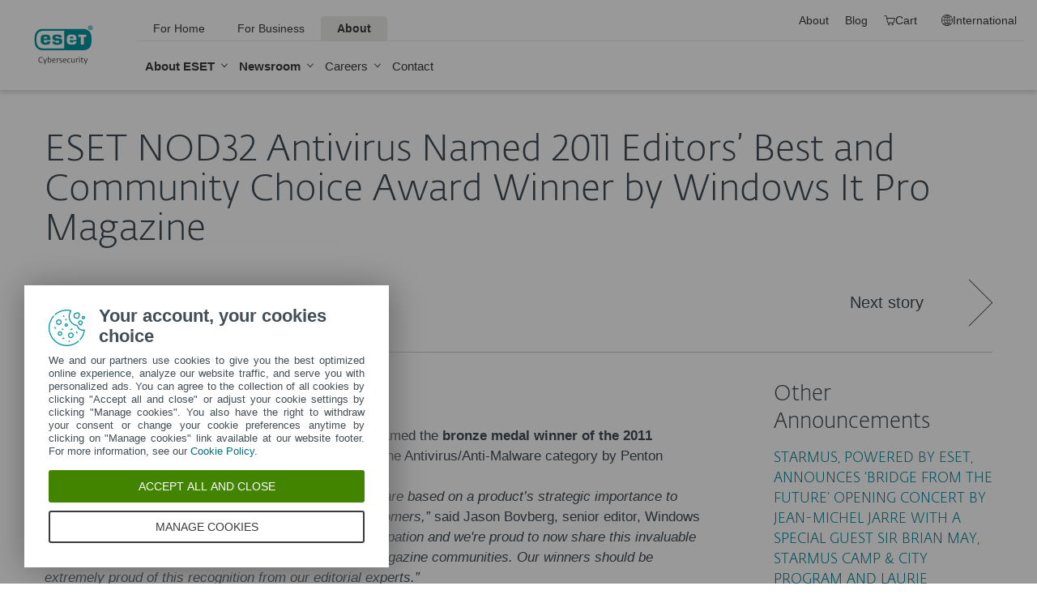

--- FILE ---
content_type: text/html; charset=utf-8
request_url: https://www.eset.com/int/about/newsroom/press-releases/announcements/eset-nod32-antivirus-named-2011-editors-best-and-community-choice-award-winner-by-windows-it-pro-magazine/
body_size: 30320
content:
<!DOCTYPE html><html lang="en" class="no-js shopping-cart-disabled direct-store-links" prefix="og: http://ogp.me/ns#" xml:lang="en" xmlns="http://www.w3.org/1999/xhtml"><head><meta charset="utf-8"><meta name="viewport" content="width=device-width, maximum-scale=2, initial-scale=1.0, user-scalable=yes, minimal-ui"/><meta name="apple-mobile-web-app-title" content="ESET"/><meta name="apple-mobile-web-app-capable" content="yes"/><meta name="apple-mobile-web-app-status-bar-style" content="black"/><meta name="theme-color" content="#40E0D0"/><meta name="msapplication-TileColor" content="#008193"/><link sizes="16x16" rel="icon" href="https://web-assets.eset.com/typo3conf/ext/eset_base/Resources/Public/icons/favicon.ico" type="image/x-icon"/><link sizes="32x32" rel="icon" href="https://web-assets.eset.com/typo3conf/ext/eset_base/Resources/Public/icons/favicon-32x32.png" type="image/x-icon"/><link rel="apple-touch-icon" href="https://web-assets.eset.com/typo3conf/ext/eset_base/Resources/Public/img/device/apple-touch-icon.png"/><link rel="manifest" href="https://web-assets.eset.com/typo3conf/ext/eset_base/Resources/Public/manifest.json"/><meta name="robots" content="noindex,follow, max-image-preview:large, max-video-preview:-1"/><meta name="description" content="Your source for cyber security news, reviews, expert opinions and upcoming events."/><meta property="og:type" content="Article"/><meta property="og:site_name" content="ESET"/><meta property="og:title" content="ESET NOD32 Antivirus Named 2011 Editors’ Best and Community Choice Award Winner by Windows It Pro Magazine"/><meta property="og:description" content="News and announcements directly from the maker of legendary NOD32 technology."/><meta property="og:url" content="https://www.eset.com/int/about/newsroom/press-releases/announcements/eset-nod32-antivirus-named-2011-editors-best-and-community-choice-award-winner-by-windows-it-pro-magazine/"/><meta property="og:locale" content="en"/><link rel="alternate" href="/int/rss/?tx_news_pi1%5BoverwriteDemand%5D%5Bcategories%5D=10&amp;type=1494418241" type="application/rss+xml"/><link hreflang="x-default" rel="alternate" href="https://www.eset.com/int/about/newsroom/press-releases/announcements/eset-nod32-antivirus-named-2011-editors-best-and-community-choice-award-winner-by-windows-it-pro-magazine/"/><script type="text/javascript">
/*<![CDATA[*/
/*_scriptCode*/

			/* decrypt helper function */
		function decryptCharcode(n,start,end,offset) {
			n = n + offset;
			if (offset > 0 && n > end) {
				n = start + (n - end - 1);
			} else if (offset < 0 && n < start) {
				n = end - (start - n - 1);
			}
			return String.fromCharCode(n);
		}
			/* decrypt string */
		function decryptString(enc,offset) {
			var dec = "";
			var len = enc.length;
			for(var i=0; i < len; i++) {
				var n = enc.charCodeAt(i);
				if (n >= 0x2B && n <= 0x3A) {
					dec += decryptCharcode(n,0x2B,0x3A,offset);	/* 0-9 . , - + / : */
				} else if (n >= 0x40 && n <= 0x5A) {
					dec += decryptCharcode(n,0x40,0x5A,offset);	/* A-Z @ */
				} else if (n >= 0x61 && n <= 0x7A) {
					dec += decryptCharcode(n,0x61,0x7A,offset);	/* a-z */
				} else {
					dec += enc.charAt(i);
				}
			}
			return dec;
		}
			/* decrypt spam-protected emails */
		function linkTo_UnCryptMailto(s) {
			location.href = decryptString(s,7);
		}
		

/*]]>*/
</script><title> ESET NOD32 Antivirus Named 2011 Editors’ Best and Community Choice Award Winner by Windows It Pro Magazine &#124; &#124; ESET</title><link rel="alternate" hreflang="en" href="https://www.eset.com/int/about/newsroom/press-releases/announcements/eset-nod32-antivirus-named-2011-editors-best-and-community-choice-award-winner-by-windows-it-pro-magazine/"/><link rel="dns-prefetch" href="//cdn1.esetstatic.com"/><link rel="stylesheet" href="https://web-assets.eset.com/typo3conf/ext/eset_base/Resources/Public/Assets/stylesNewNav.f64b1f9103292759d3e2.css"/><script type="text/javascript" src="https://web-assets.eset.com/typo3conf/ext/eset_base/Resources/Public/header-scripts/header-scripts.c5de9502.js"></script><!-- Google Tag Manager --><script>
window.dataLayer = window.dataLayer || [];
window.dataLayer.push({'event': 'branch-info','branch': 'int', 'cookie-bar-hq': true  });

(function(w,d,s,l,i){w[l]=w[l]||[];w[l].push({'gtm.start':
new Date().getTime(),event:'gtm.js'});var f=d.getElementsByTagName(s)[0],
j=d.createElement(s),dl=l!='dataLayer'?'&l='+l:'';j.async=true;j.src=
'//www.googletagmanager.com/gtm.js?id='+i+dl;f.parentNode.insertBefore(j,f);
})(window,document,'script','dataLayer','GTM-M6QG34');

(function(w,d,s,l,i){w[l]=w[l]||[];w[l].push({'gtm.start':
new Date().getTime(),event:'gtm.js'});var f=d.getElementsByTagName(s)[0],
j=d.createElement(s),dl=l!='dataLayer'?'&l='+l:'';j.async=true;j.src=
'//www.googletagmanager.com/gtm.js?id='+i+dl;f.parentNode.insertBefore(j,f);
})(window,document,'script','dataLayer','GTM-KLDZRV5');</script><!-- End Google Tag Manager --><meta name="google-site-verification" content="dHfSJtqaVSUJZCZxxWeEFEPe5bf8zWns1jsScwMdorc"/><meta name="google-play-app" content="app-id=com.eset.ems2.gp"><style> @media (min-width: 768px) and (max-width: 989px) { #content-animated-counter div.col:nth-child(1) .counter, #content-animated-counter div.col:nth-child(2) .counter, div.col:nth-child(1) .counter, div.col:nth-child(2) .counter { margin-bottom: 25px; } } @media (max-width: 479px) { #content-animated-counter div.col:last-child .counter, div.col:last-child .counter { margin-bottom: 0; } } </style><style> @media (min-width: 1200px) { .nav-main > li:nth-child(3) .submenu{width:745px;} .nav-main-deep > li:nth-child(3) .tabs-submenu>.panes{max-width:100%;} .nav-main > li:nth-child(3) .submenu ul.nav-tabs{display:none;} } @media (max-width: 1199px) { .nav-main > li:nth-child(3) .submenu ul.nav-tabs > li:nth-child(1){display:none;} } .mboxDefault {visibility: hidden;display:none;} </style></head><body><noscript><iframe src="//www.googletagmanager.com/ns.html?id=GTM-M6QG34" height="0" width="0" style="display:none;visibility:hidden"></iframe></noscript><noscript><iframe src="//www.googletagmanager.com/ns.html?id=GTM-KLDZRV5&nojscript=true" height="0" width="0" style="display:none;visibility:hidden"></iframe></noscript><div id="canvas" class="canvas tpl-default"><div id="page" class="page"><div id="main" class="main"><header ><nav class="container waiting-init" id="content-navigation" data-module="ui/megamenu.aria" style="--mmheight: 0"><div id="content-navigation-logo" class="progress-protected"><div class="logo-bg"></div><a class="nav-logo progress-protected" id="logo" title="Go to ESET Homepage" href="/int/"><svg viewBox="0 0 281 140" width="120" xmlns="http://www.w3.org/2000/svg"><g id="logo-white"><path d="M208.155 13.5334C218.088 13.5334 226.558 18.6643 230.977 25.9365C234.875 32.7043 235.741 43.729 235.741 51.0297C235.741 58.3374 234.875 69.3634 230.977 76.1294C226.558 83.4001 218.088 88.5334 208.155 88.5334H63.3267C53.3903 88.5334 44.9215 83.4001 40.5025 76.1294C36.6011 69.3634 35.7405 58.3407 35.7405 51.034C35.7405 43.7273 36.6011 32.7043 40.5025 25.9365C44.9215 18.6642 53.3904 13.5334 63.3267 13.5334H208.155ZM159.702 46.9073C159.839 42.1158 160.75 40.532 165.636 40.532C169.657 40.532 171.892 40.9507 171.892 46.5284V46.9073H159.702ZM74.1186 40.8972C69.3899 40.8972 68.4368 42.3533 68.3042 47.0459H80.2636V46.7804C80.2636 41.2913 78.1118 40.8972 74.1186 40.8972ZM57.219 51.2474C57.219 37.6993 60.2365 33.3132 74.322 33.3132C87.4771 33.3132 91.3522 36.905 91.3522 51.2474V52.9424H68.3058V53.21C68.3058 59.4794 69.2874 61.5303 74.322 61.5303C77.8104 61.5303 80.3468 61.1465 80.4632 57.4007H91.3522C91.2943 62.5147 89.5785 65.3791 86.6936 67.0553C83.7169 68.7078 79.4597 69.1142 74.322 69.1142C60.5046 69.1142 57.219 64.3908 57.219 51.2474ZM98.6943 44.6835C98.6943 33.5357 105.878 33.3132 115.795 33.3132C122.402 33.3132 131.204 33.4274 131.204 41.8395V43.2655H120.756C120.251 40.4874 118.028 40.2864 115.795 40.2864C109.707 40.2864 109.446 41.0418 109.446 43.3997C109.446 45.3856 109.798 46.6429 115.791 46.777C127.858 47.0497 132.897 47.7398 132.897 57.4056C132.897 67.5524 125.14 69.1142 115.795 69.1142C113.505 69.1142 111.276 69.1281 109.225 68.9685C102.447 68.4284 98.7795 65.8945 98.6944 58.1488H109.787C109.921 62.0783 112.883 62.1428 115.795 62.1428C121.029 62.1428 122.146 61.8139 122.146 58.763C122.146 56.9418 121.614 55.9357 120.466 55.4349C119.228 54.8975 117.123 54.9701 115.795 54.9701C101.112 54.9701 98.6943 51.6935 98.6943 44.6835ZM189.687 41.3021H197.794V68.7229H208.882V41.3021H216.98V33.3132H189.687V41.3021ZM148.848 50.9954C148.848 64.0878 152.091 68.7498 165.836 68.7498C170.973 68.7498 175.208 68.3392 178.152 66.7012C180.974 65.0659 182.671 62.2665 182.754 57.2632H172.087C171.923 61.01 169.288 61.3927 165.835 61.3927C160.704 61.3927 159.713 59.2463 159.713 52.9586V52.5749H182.758V50.9955C182.758 36.7141 178.93 33.1715 165.835 33.1715C151.822 33.1715 148.848 37.4949 148.848 50.9954ZM49.0982 75.3083C52.6172 79.0943 59.3784 81.9276 65.1681 81.9383H139.854V20.1239H65.1681C59.3784 20.1352 52.6173 22.9695 49.0982 26.7536C43.5395 32.7307 42.3256 42.1125 42.3256 51.034C42.3256 59.9555 43.5396 69.3312 49.0982 75.3083Z" fill="white"/><path d="M223.5 9.41001C223.461 11.5762 224.329 13.6602 225.895 15.1577C229.058 18.2924 234.156 18.2924 237.319 15.1577C238.866 13.6594 239.732 11.5924 239.714 9.43871V9.41481C239.73 7.27271 238.864 5.21831 237.319 3.73411C235.842 2.18071 233.786 1.31131 231.643 1.33441C229.474 1.28331 227.386 2.15361 225.895 3.72931C224.34 5.20621 223.472 7.26541 223.5 9.41001ZM231.614 3.07311C233.281 3.03901 234.886 3.70431 236.04 4.90761C237.249 6.09091 237.921 7.71811 237.898 9.41001C237.927 11.1029 237.254 12.7323 236.04 13.9124C234.893 15.1298 233.287 15.8093 231.614 15.7852C229.93 15.8118 228.311 15.1328 227.15 13.9124C225.944 12.7282 225.277 11.1003 225.306 9.41001C225.285 7.72121 225.95 6.09621 227.15 4.90761C228.318 3.70131 229.936 3.03651 231.614 3.07311Z" fill="white"/><path d="M230.35 10.2818H231.164L233.559 13.2563H236.117L233.08 9.77412C233.576 9.58592 234.019 9.27832 234.368 8.87842C234.704 8.47722 234.875 7.96382 234.847 7.44152C234.866 7.05542 234.78 6.67152 234.598 6.33032C234.396 6.01602 234.113 5.76132 233.779 5.59272C233.466 5.41292 233.118 5.30032 232.759 5.26222C232.308 5.20322 231.853 5.17922 231.399 5.19042H228.348V13.2564H230.307L230.35 10.2818ZM230.35 6.58412H230.987C231.224 6.57652 231.461 6.59092 231.696 6.62722C231.877 6.63582 232.055 6.68152 232.218 6.76132C232.378 6.84092 232.506 6.97502 232.577 7.13972C232.653 7.26882 232.693 7.41612 232.692 7.56602C232.698 7.76982 232.665 7.97292 232.596 8.16472C232.522 8.31502 232.415 8.44742 232.285 8.55272C232.103 8.66772 231.904 8.75182 231.696 8.80182C231.413 8.83652 231.128 8.85252 230.843 8.84972H230.364L230.35 6.58412Z" fill="white"/></g><g id="logo-colored"><path d="M208.155 13.5334C218.088 13.5334 226.558 18.6643 230.977 25.9365C234.875 32.7043 235.741 43.729 235.741 51.0297C235.741 58.3374 234.875 69.3634 230.977 76.1294C226.558 83.4001 218.088 88.5334 208.155 88.5334H63.3267C53.3903 88.5334 44.9215 83.4001 40.5025 76.1294C36.6011 69.3634 35.7405 58.3407 35.7405 51.034C35.7405 43.7273 36.6011 32.7043 40.5025 25.9365C44.9215 18.6642 53.3904 13.5334 63.3267 13.5334H208.155Z" fill="#0096A1"/><path d="M159.702 46.9074C159.839 42.1159 160.75 40.5321 165.636 40.5321C169.657 40.5321 171.892 40.9508 171.892 46.5285V46.9074H159.702ZM74.1184 40.8973C69.3897 40.8973 68.4366 42.3534 68.304 47.046H80.2634V46.7805C80.2634 41.2914 78.1116 40.8973 74.1184 40.8973ZM57.2188 51.2475C57.2188 37.6994 60.2363 33.3133 74.3218 33.3133C87.4769 33.3133 91.352 36.9051 91.352 51.2475V52.9425H68.3056V53.2101C68.3056 59.4795 69.2872 61.5303 74.3218 61.5303C77.8102 61.5303 80.3466 61.1466 80.463 57.4008H91.352C91.2941 62.5148 89.5783 65.3792 86.6934 67.0554C83.7167 68.7079 79.4595 69.1142 74.3218 69.1142C60.5044 69.1142 57.2188 64.3909 57.2188 51.2475ZM98.6941 44.6836C98.6941 33.5358 105.878 33.3133 115.795 33.3133C122.402 33.3133 131.204 33.4275 131.204 41.8396V43.2656H120.756C120.251 40.4875 118.028 40.2865 115.795 40.2865C109.707 40.2865 109.446 41.0419 109.446 43.3998C109.446 45.3857 109.798 46.643 115.79 46.7771C127.857 47.0498 132.897 47.7399 132.897 57.4057C132.897 67.5525 125.14 69.1142 115.795 69.1142C113.505 69.1142 111.276 69.1282 109.224 68.9686C102.447 68.4285 98.7793 65.8946 98.6942 58.1489H109.787C109.921 62.0784 112.883 62.1429 115.795 62.1429C121.029 62.1429 122.145 61.814 122.145 58.7631C122.145 56.9419 121.614 55.9358 120.466 55.435C119.228 54.8976 117.123 54.9702 115.795 54.9702C101.112 54.9702 98.6941 51.6936 98.6941 44.6836ZM189.687 41.3022H197.794V68.723H208.882V41.3022H216.98V33.3133H189.687V41.3022ZM148.848 50.9955C148.848 64.0879 152.091 68.7499 165.835 68.7499C170.973 68.7499 175.208 68.3393 178.152 66.7013C180.974 65.066 182.671 62.2666 182.754 57.2633H172.087C171.923 61.0101 169.288 61.3928 165.835 61.3928C160.704 61.3928 159.713 59.2464 159.713 52.9587V52.575H182.757V50.9956C182.757 36.7142 178.93 33.1716 165.835 33.1716C151.822 33.1716 148.848 37.495 148.848 50.9955ZM49.098 75.3084C52.617 79.0944 59.3782 81.9277 65.1679 81.9384H139.854V20.124H65.1679C59.3782 20.1353 52.6171 22.9696 49.098 26.7537C43.5393 32.7308 42.3254 42.1126 42.3254 51.0341C42.3254 59.9556 43.5394 69.3313 49.098 75.3084Z" fill="white"/><path d="M223.5 9.41001C223.461 11.5762 224.329 13.6602 225.895 15.1577C229.058 18.2924 234.156 18.2924 237.319 15.1577C238.866 13.6594 239.731 11.5924 239.714 9.43871V9.41481C239.729 7.27271 238.863 5.21831 237.319 3.73411C235.842 2.18071 233.786 1.31131 231.643 1.33441C229.474 1.28331 227.386 2.15361 225.895 3.72931C224.34 5.20621 223.472 7.26541 223.5 9.41001ZM231.614 3.07311C233.281 3.03901 234.886 3.70431 236.04 4.90761C237.249 6.09091 237.921 7.71811 237.898 9.41001C237.927 11.1029 237.254 12.7323 236.04 13.9124C234.893 15.1298 233.287 15.8093 231.614 15.7852C229.93 15.8118 228.311 15.1328 227.15 13.9124C225.943 12.7282 225.277 11.1003 225.306 9.41001C225.284 7.72121 225.95 6.09621 227.15 4.90761C228.318 3.70131 229.936 3.03651 231.614 3.07311Z" fill="#0096A1"/><path d="M230.35 10.2818H231.164L233.559 13.2563H236.117L233.08 9.77412C233.576 9.58592 234.019 9.27832 234.368 8.87842C234.704 8.47722 234.875 7.96382 234.847 7.44152C234.866 7.05542 234.78 6.67152 234.598 6.33032C234.396 6.01602 234.113 5.76132 233.779 5.59272C233.466 5.41292 233.118 5.30032 232.759 5.26222C232.308 5.20322 231.853 5.17922 231.399 5.19042H228.348V13.2564H230.307L230.35 10.2818ZM230.35 6.58412H230.987C231.224 6.57652 231.461 6.59092 231.696 6.62722C231.877 6.63582 232.055 6.68152 232.218 6.76132C232.378 6.84092 232.506 6.97502 232.577 7.13972C232.653 7.26882 232.693 7.41612 232.692 7.56602C232.698 7.76982 232.665 7.97292 232.596 8.16472C232.522 8.31502 232.415 8.44742 232.285 8.55272C232.103 8.66772 231.904 8.75182 231.696 8.80182C231.413 8.83652 231.128 8.85252 230.843 8.84972H230.364L230.35 6.58412Z" fill="#0096A1"/></g><path id="logo-tagline-progress-protected" d="M54.8489 116.353C57.0472 116.353 58.7605 116.638 60.9583 117.065V132.796C60.9582 137.078 57.2471 138.734 53.7356 138.734C51.3664 138.734 49.1679 138.277 47.7981 137.936L48.426 134.852C49.8535 135.166 51.966 135.479 53.1653 135.479C55.5626 135.479 57.1896 135.136 57.1897 132.396V131.569C56.4193 132.168 55.3914 132.595 54.2493 132.595C50.6811 132.595 46.6556 131.682 46.6555 124.631C46.6555 119.18 50.3672 116.353 54.8489 116.353ZM36.4895 116.353C41.6848 116.353 44.0832 119.406 44.0833 124.545C44.0833 129.913 40.7714 132.682 36.261 132.683C31.4363 132.683 28.7239 129.655 28.7239 124.688C28.7239 119.436 31.8646 116.353 36.4895 116.353ZM83.6887 116.38C88.199 116.38 90.0256 119.351 90.0256 124.231V125.601H79.8625C79.8625 129.028 82.0042 129.599 84.7737 129.599C85.8582 129.599 87.7141 129.227 88.9983 128.971L89.5979 131.911C88.3136 132.311 86.2293 132.683 84.0881 132.683C79.178 132.683 76.0657 130.911 76.0657 124.802C76.0657 118.436 79.2924 116.38 83.6887 116.38ZM98.7083 116.353C100.535 116.353 102.191 116.724 103.39 117.151L102.762 119.979C101.534 119.692 100.364 119.406 98.7083 119.406C96.967 119.406 96.395 120.177 96.3948 120.833C96.3948 123.318 104.189 122.633 104.189 127.8C104.189 131.71 100.278 132.683 97.6799 132.683C95.4816 132.683 93.7402 132.396 92.427 132.024L92.884 129.084C94.5113 129.343 96.11 129.599 97.3088 129.599C99.7354 129.599 100.449 128.856 100.449 128.001C100.449 125.601 92.5979 126.543 92.5979 121.034C92.5979 117.893 95.4538 116.353 98.7083 116.353ZM112.814 116.353C114.641 116.353 116.296 116.724 117.495 117.151L116.867 119.979C115.64 119.692 114.469 119.406 112.814 119.406C111.072 119.406 110.501 120.177 110.501 120.833C110.501 123.318 118.294 122.633 118.294 127.8C118.294 131.71 114.383 132.683 111.785 132.683C109.588 132.683 107.846 132.396 106.532 132.024L106.99 129.084C108.616 129.343 110.215 129.599 111.414 129.599C113.84 129.599 114.555 128.856 114.555 128.001C114.555 125.601 106.704 126.543 106.704 121.034C106.704 117.893 109.559 116.353 112.814 116.353ZM173.262 116.353C178.457 116.353 180.855 119.406 180.855 124.545C180.855 129.913 177.543 132.683 173.032 132.683C168.208 132.682 165.496 129.655 165.496 124.688C165.496 119.436 168.637 116.353 173.262 116.353ZM203.814 116.38C208.324 116.38 210.152 119.351 210.152 124.231V125.601H199.989C199.989 129.028 202.129 129.599 204.899 129.599C205.983 129.599 207.839 129.227 209.123 128.971L209.724 131.911C208.439 132.311 206.354 132.683 204.213 132.683C199.303 132.683 196.192 130.911 196.192 124.802C196.192 118.436 199.417 116.38 203.814 116.38ZM247.929 116.38C252.44 116.38 254.267 119.351 254.267 124.231V125.601H244.104C244.104 129.028 246.245 129.599 249.013 129.599C250.099 129.599 251.955 129.227 253.24 128.971L253.838 131.911C252.554 132.311 250.469 132.683 248.328 132.683C243.419 132.683 240.306 130.911 240.306 124.802C240.306 118.436 243.532 116.38 247.929 116.38ZM188.709 116.752H193.563V119.664H188.709V127.656C188.709 129.227 189.223 129.428 190.907 129.428C191.878 129.428 193.791 129.114 193.934 129.084L194.363 132.11C193.477 132.397 192.049 132.652 190.964 132.652C187.996 132.652 184.941 132.71 184.941 127.687V119.664H182.657V116.752H184.941V113.555H188.709V116.752ZM232.825 116.752H237.678V119.664H232.825V127.656C232.825 129.227 233.339 129.428 235.023 129.428C235.994 129.428 237.907 129.114 238.049 129.084L238.477 132.11C237.592 132.397 236.165 132.652 235.079 132.652C232.111 132.652 229.057 132.71 229.057 127.687V119.664H226.772V116.752H229.057V113.555H232.825V116.752ZM220.689 116.353C222.915 116.353 224.314 116.78 225.399 117.353L224.371 120.178C223.258 119.75 222.458 119.493 220.802 119.493C218.462 119.493 216.521 120.892 216.521 124.46C216.521 127.915 217.491 129.541 221.516 129.541C222.801 129.541 223.686 129.313 224.714 129.142L225.257 132.082C224.001 132.368 222.973 132.625 221.26 132.625C215.065 132.625 212.638 130.227 212.638 124.46C212.638 119.522 215.721 116.353 220.689 116.353ZM271.056 132.339H267.26V131.082C266.489 131.74 265.433 132.595 263.548 132.595C260.551 132.595 256.753 131.225 256.753 124.402C256.753 119.037 260.351 116.353 264.804 116.353C265.888 116.353 266.546 116.465 267.26 116.608V110.813H271.056V132.339ZM8.10571 112.155C12.4452 112.155 15.4142 114.638 15.4143 119.006C15.4143 122.833 12.4456 126.03 6.62134 126.03H4.65161V132.339H0.740479V112.155H8.10571ZM26.1809 116.438C27.0654 116.438 27.6935 116.523 28.2073 116.694L27.6653 119.835C26.9229 119.692 26.5515 119.664 25.6672 119.664C24.0971 119.664 22.669 120.577 21.9836 121.434V132.339H18.1868V116.752H21.9836V118.835C22.7263 117.779 24.2396 116.438 26.1809 116.438ZM73.3801 116.438C74.2648 116.438 74.8936 116.523 75.4075 116.694L74.8645 119.835C74.1224 119.692 73.7511 119.664 72.8665 119.664C71.2965 119.664 69.8693 120.577 69.1838 121.434V132.339H65.387V116.752H69.1838V118.835C69.9265 117.779 71.439 116.438 73.3801 116.438ZM126.547 132.339H122.265V128.485H126.547V132.339ZM144.878 112.155C149.218 112.155 152.187 114.638 152.187 119.006C152.187 122.833 149.217 126.03 143.394 126.03H141.424V132.339H137.513V112.155H144.878ZM162.952 116.438C163.838 116.438 164.466 116.523 164.98 116.694L164.438 119.835C163.695 119.692 163.324 119.664 162.439 119.664C160.869 119.664 159.441 120.577 158.756 121.434V132.339H154.959V116.752H158.756V118.835C159.498 117.779 161.011 116.438 162.952 116.438ZM280.396 132.339H276.113V128.485H280.396V132.339ZM36.4036 119.378C33.3777 119.378 32.5491 121.891 32.5491 124.573C32.5491 127.458 33.4918 129.627 36.4602 129.627C39.4866 129.627 40.2288 127.372 40.2288 124.545C40.2287 121.891 39.4869 119.378 36.4036 119.378ZM54.8206 119.493C51.7088 119.493 50.4525 121.632 50.4524 124.66C50.4524 128.37 51.9655 129.627 54.4778 129.627C55.5623 129.627 56.4476 129.285 57.1614 128.94V119.806C56.5331 119.665 55.8767 119.493 54.8206 119.493ZM173.175 119.378C170.149 119.378 169.322 121.891 169.322 124.573C169.322 127.458 170.264 129.627 173.233 129.627C176.259 129.627 177.001 127.372 177.001 124.545C177.001 121.891 176.259 119.378 173.175 119.378ZM264.861 119.378C261.778 119.378 260.551 121.577 260.551 124.487C260.551 128.199 262.178 129.428 264.205 129.428C265.319 129.428 266.574 128.799 267.26 128.428V119.692C266.688 119.549 265.974 119.378 264.861 119.378ZM83.3176 119.092C81.4051 119.092 80.1196 120.491 79.9485 123.06H86.1145C86.1432 120.72 85.2015 119.092 83.3176 119.092ZM203.443 119.092C201.53 119.092 200.246 120.491 200.074 123.06H206.24C206.269 120.72 205.327 119.092 203.443 119.092ZM247.558 119.092C245.645 119.092 244.36 120.491 244.189 123.06H250.356C250.384 120.72 249.442 119.092 247.558 119.092ZM4.65161 122.975H6.79321C9.87582 122.974 11.3887 121.492 11.3889 119.122C11.3889 116.695 10.3045 115.239 7.47876 115.239H4.65161V122.975ZM141.424 122.975H143.565C146.648 122.975 148.161 121.492 148.161 119.122C148.161 116.694 147.076 115.239 144.25 115.239H141.424V122.975Z" fill="currentColor"/><path id="logo-tagline-digital-security" d="M71.7122 128.032L72.5286 130.7L73.3997 128.086L77.0735 117.417H79.2786L72.012 138.265H69.9163L71.9573 132.278H70.9504L66.1331 117.417H68.4739L71.7122 128.032ZM214.388 128.032L215.204 130.7L216.075 128.086L219.749 117.417H221.954L214.688 138.265H212.592L214.633 132.278H213.626L208.809 117.417H211.149L214.388 128.032ZM59.3792 112.764C62.8627 112.764 64.523 113.553 64.9583 113.744L64.3323 115.54C63.543 115.294 62.1276 114.723 59.4338 114.723C55.4332 114.723 51.8674 116.901 51.8674 122.507C51.8675 128.249 55.5688 130.671 59.9778 130.671C61.7736 130.671 63.4614 130.291 64.4954 129.964L65.0403 131.76C64.3053 132.06 62.6997 132.604 59.4885 132.604C53.1472 132.604 49.5278 128.522 49.5276 122.78C49.5276 116.711 53.0925 112.764 59.3792 112.764ZM104.107 117.037C107.781 117.037 109.469 119.54 109.469 124.466V125.255H99.6438C99.7255 129.991 102.066 130.753 105.141 130.753C106.229 130.753 108.162 130.318 108.816 130.127L109.197 131.896C108.707 132.086 106.91 132.604 104.489 132.604C100.189 132.604 97.4661 130.808 97.4661 125.12C97.4661 119.105 100.379 117.037 104.107 117.037ZM142.165 117.037C145.839 117.037 147.527 119.54 147.527 124.466V125.255H137.701C137.783 129.991 140.124 130.753 143.199 130.753C144.288 130.753 146.22 130.318 146.873 130.127L147.255 131.896C146.765 132.086 144.968 132.604 142.546 132.604C138.246 132.604 135.525 130.808 135.525 125.12C135.525 119.105 138.437 117.037 142.165 117.037ZM166.939 126.454C166.939 128.794 167.102 130.645 169.796 130.645C171.673 130.645 173.878 129.203 174.559 128.794V117.417H176.627V132.278H174.559V130.536C173.389 131.271 171.647 132.604 169.252 132.604C165.088 132.604 164.788 129.448 164.788 126.889V117.417H166.939V126.454ZM128.281 117.037C129.887 117.037 131.33 117.499 131.874 117.663L131.493 119.377C130.813 119.187 129.697 118.833 128.064 118.833C126.186 118.833 125.288 119.813 125.288 120.983C125.289 124.412 132.717 123.46 132.717 128.304C132.717 131.706 129.588 132.577 127.139 132.577C125.152 132.577 123.655 132.222 122.784 131.951L123.165 130.181C124.117 130.399 125.615 130.808 126.948 130.808C129.261 130.808 130.676 129.91 130.676 128.495C130.676 125.065 123.193 126.208 123.193 121.119C123.193 118.451 125.369 117.037 128.281 117.037ZM202.193 117.417H206.847V119.241H202.22V128.114C202.22 130.29 202.819 130.7 205.05 130.7C205.894 130.7 207.064 130.4 207.391 130.291L207.772 132.087C207.282 132.251 206.057 132.577 205.132 132.577C202.356 132.577 200.097 132.495 200.097 128.141V119.241H197.92V117.417H200.097V114.37H202.193V117.417ZM84.426 117.989C85.6508 117.527 87.1202 117.146 88.5354 117.146C92.4001 117.146 94.5774 119.677 94.5774 124.222C94.5773 130.427 91.1756 132.523 87.4475 132.523C84.2085 132.523 82.956 131.978 82.2756 131.788V111.757H84.426V117.989ZM157.274 117.037C159.288 117.037 160.568 117.472 161.329 117.88L160.676 119.568C159.886 119.241 158.88 118.833 157.22 118.833C154.39 118.833 152.511 120.982 152.511 124.765C152.511 128.793 153.791 130.671 158.091 130.671C159.288 130.671 160.377 130.372 160.948 130.291L161.302 132.032C160.758 132.195 159.397 132.522 157.873 132.522C152.593 132.522 150.307 130.263 150.307 124.847C150.307 120.03 153.029 117.037 157.274 117.037ZM119.679 117.091C120.55 117.091 121.148 117.255 121.42 117.336L121.039 119.159C120.577 119.05 120.168 118.968 119.297 118.968C117.501 118.968 116.141 120.248 115.433 121.336V132.278H113.282V117.417H115.433V119.404C116.086 118.288 117.584 117.091 119.679 117.091ZM188.063 117.091C188.933 117.091 189.532 117.255 189.804 117.336L189.423 119.159C188.961 119.05 188.552 118.968 187.681 118.968C185.885 118.968 184.525 120.248 183.817 121.336V132.278H181.666V117.417H183.817V119.404C184.47 118.288 185.968 117.091 188.063 117.091ZM194.461 132.278H192.284V117.417H194.461V132.278ZM88.1545 118.86C86.8482 118.86 85.4333 119.322 84.426 119.676V130.373C85.1063 130.536 85.9234 130.726 87.5286 130.726C90.7673 130.726 92.4006 127.977 92.4006 124.657C92.4006 121.609 91.7197 118.86 88.1545 118.86ZM103.781 118.642C101.549 118.642 99.9435 120.33 99.6711 123.65H107.209C107.209 120.656 106.121 118.642 103.781 118.642ZM141.839 118.642C139.607 118.642 138.001 120.33 137.729 123.65H145.268C145.268 120.656 144.179 118.642 141.839 118.642ZM194.461 114.042H192.311V111.54H194.461V114.042Z" fill="currentColor"/></svg><div class="logo-mobile"><svg viewBox="0 0 527 88" width="215" xmlns="http://www.w3.org/2000/svg"><path d="M173.064 12.5688C183.003 12.5688 191.48 17.6871 195.904 24.9404C199.808 31.695 200.668 42.6895 200.668 49.9729C200.668 57.2561 199.797 68.2608 195.904 75.0152C191.48 82.2686 183.003 87.3869 173.064 87.3869H28.1143C18.1653 87.3869 9.68773 82.2686 5.27378 75.0152C1.36028 68.2708 0.499512 57.2762 0.499512 49.9829C0.499512 42.6895 1.36028 31.695 5.26377 24.9404C9.68773 17.6871 18.1653 12.5688 28.1042 12.5688H173.064Z" fill="#0096A1"/><path d="M124.571 45.872C124.71 41.093 125.621 39.5068 130.506 39.5068C134.529 39.5068 136.771 39.9257 136.771 45.4929V45.872H124.571ZM38.914 39.876C34.1797 39.876 33.2288 41.3326 33.0986 46.0117H45.0694V45.7425C45.0694 40.265 42.9174 39.876 38.914 39.876ZM21.9988 50.2021C21.9988 36.6833 25.0214 32.3132 39.1141 32.3132C52.2859 32.3132 56.1594 35.8951 56.1594 50.2021V51.8981H33.0886V52.1676C33.0886 58.4231 34.0696 60.4686 39.1141 60.4686C42.6072 60.4686 45.1394 60.0893 45.2595 56.3481H56.1594C56.0992 61.4463 54.3877 64.3098 51.4952 65.976C48.5124 67.622 44.2586 68.0312 39.1141 68.0312C25.2818 68.0312 21.9988 63.322 21.9988 50.2021ZM63.5158 43.6572C63.5158 32.5327 70.7022 32.3132 80.6311 32.3132C87.247 32.3132 96.0549 32.4231 96.0549 40.8238V42.2503H85.5956C85.085 39.4768 82.8631 39.2772 80.6311 39.2772C74.5357 39.2772 74.2756 40.0356 74.2756 42.3801C74.2756 44.3657 74.6257 45.6128 80.6211 45.7525C92.702 46.0217 97.7465 46.7102 97.7465 56.358C97.7465 66.4848 89.9795 68.0411 80.6311 68.0411C78.339 68.0411 76.1071 68.051 74.0552 67.8915C67.2693 67.3528 63.5958 64.8286 63.5158 57.0963H74.6159C74.7458 61.0172 77.7186 61.0771 80.6311 61.0771C85.866 61.0771 86.9869 60.748 86.9869 57.705C86.9869 55.8892 86.4563 54.8815 85.3055 54.3826C84.0643 53.8437 81.9623 53.9235 80.6311 53.9235C65.9381 53.9235 63.5158 50.6511 63.5158 43.6572ZM154.587 40.2849H162.705V67.6421H173.804V40.2849H181.912V32.3132H154.597V40.2849H154.587ZM113.711 49.9528C113.711 63.0128 116.954 67.662 130.716 67.662C135.86 67.662 140.094 67.2529 143.047 65.6168C145.87 63.9804 147.571 61.1969 147.651 56.1984H136.972C136.811 59.9397 134.169 60.319 130.716 60.319C125.581 60.319 124.591 58.1738 124.591 51.9083V51.529H147.651V49.9528C147.651 35.7054 143.818 32.1735 130.716 32.1735C116.693 32.1735 113.711 36.4837 113.711 49.9528ZM13.8715 74.2069C17.3947 77.9882 24.1607 80.8117 29.9558 80.8217H104.703V19.1436H29.9558C24.1607 19.1535 17.3947 21.987 13.8715 25.7584C8.30653 31.7246 7.09546 41.083 7.09546 49.9826C7.09546 58.8822 8.30653 68.2407 13.8715 74.197" fill="white"/><path d="M188.427 8.45805C188.387 10.6231 189.258 12.6983 190.82 14.1949C193.982 17.3177 199.087 17.3177 202.25 14.1949C203.801 12.6983 204.662 10.633 204.642 8.48798V8.46802C204.662 6.33291 203.791 4.27765 202.25 2.80104C200.779 1.24462 198.727 0.376615 196.575 0.396569C194.403 0.346684 192.311 1.21469 190.82 2.78109C189.258 4.25769 188.397 6.31298 188.427 8.44806V8.45805ZM196.545 2.13258C198.216 2.10265 199.818 2.76113 200.979 3.95838C202.19 5.13567 202.86 6.76195 202.84 8.44806C202.87 10.1342 202.2 11.7604 200.979 12.9377C199.828 14.1549 198.226 14.8334 196.545 14.8035C194.863 14.8334 193.242 14.1549 192.081 12.9377C190.87 11.7604 190.209 10.1342 190.239 8.44806C190.219 6.76195 190.88 5.14566 192.081 3.95838C193.252 2.75116 194.873 2.09267 196.545 2.13258Z" fill="#0096A1"/><path d="M195.283 9.32611H196.094L198.486 12.2893H201.049L198.006 8.81726C198.507 8.6277 198.947 8.31843 199.297 7.91935C199.638 7.52024 199.808 7.01142 199.778 6.48263C199.798 6.09354 199.708 5.7144 199.527 5.3752C199.327 5.0659 199.037 4.80649 198.707 4.63689C198.396 4.4573 198.046 4.34755 197.686 4.30763C197.235 4.24778 196.775 4.22781 196.324 4.23781H193.272V12.2893H195.234L195.274 9.32611H195.283ZM195.283 5.63458H195.924C196.164 5.63458 196.395 5.63458 196.635 5.6745C196.815 5.6745 196.995 5.72439 197.155 5.80421C197.315 5.88402 197.445 6.01373 197.516 6.18333C197.596 6.31303 197.636 6.4627 197.626 6.61234C197.626 6.81189 197.596 7.02141 197.526 7.21097C197.456 7.36061 197.345 7.49031 197.215 7.60006C197.035 7.70983 196.835 7.79961 196.625 7.8495C196.345 7.87943 196.054 7.89939 195.774 7.89939H195.294V5.63458H195.283Z" fill="#0096A1"/><path d="M252.503 38.2549L253.307 40.8652L254.165 38.3076L257.781 27.8652H259.951L252.798 48.2715H250.736L252.745 42.4102H251.754L247.013 27.8652H249.316L252.503 38.2549ZM392.93 38.2549L393.734 40.8652L394.591 38.3076L398.208 27.8652H400.377L393.225 48.2715H391.163L393.171 42.4102H392.181L387.44 27.8652H389.743L392.93 38.2549ZM346.229 36.71C346.229 39.0007 346.391 40.8115 349.042 40.8115C350.89 40.8114 353.06 39.4005 353.73 39.001V27.8652H355.765V42.4102H353.73V40.7061C352.578 41.4255 350.864 42.7305 348.506 42.7305C344.408 42.7305 344.114 39.6401 344.114 37.1357V27.8652H346.229V36.71ZM240.366 23.3096C243.794 23.3096 245.429 24.082 245.857 24.2686L245.241 26.0264C244.464 25.7864 243.07 25.2275 240.418 25.2275C236.481 25.2277 232.972 27.359 232.972 32.8467C232.972 38.4671 236.615 40.8378 240.955 40.8379C242.722 40.8379 244.383 40.465 245.401 40.1455L245.937 41.9043C245.214 42.1972 243.633 42.7294 240.473 42.7295C234.232 42.7295 230.669 38.7339 230.668 33.1133C230.668 27.1725 234.178 23.3096 240.366 23.3096ZM284.388 27.4922C288.004 27.4922 289.666 29.9427 289.666 34.7646V35.5371H279.996C280.076 40.1724 282.38 40.918 285.407 40.918C286.478 40.9179 288.38 40.4921 289.023 40.3057L289.398 42.0371C288.916 42.2236 287.147 42.7295 284.763 42.7295C280.531 42.7294 277.852 40.9719 277.852 35.4043C277.852 29.517 280.719 27.4922 284.388 27.4922ZM321.846 27.4922C325.462 27.4922 327.124 29.9427 327.124 34.7646V35.5371H317.454C317.534 40.1724 319.838 40.918 322.865 40.918C323.936 40.9179 325.838 40.4921 326.481 40.3057L326.856 42.0371C326.374 42.2236 324.605 42.7295 322.221 42.7295C317.989 42.7294 315.31 40.9719 315.31 35.4043C315.31 29.517 318.177 27.4922 321.846 27.4922ZM308.181 27.4922C309.761 27.4922 311.181 27.9444 311.717 28.1045L311.342 29.7832C310.673 29.5967 309.574 29.25 307.967 29.25C306.119 29.25 305.235 30.2091 305.235 31.3545C305.235 34.7113 312.547 33.7791 312.547 38.5205C312.547 41.8504 309.467 42.7031 307.056 42.7031C305.101 42.7031 303.628 42.3568 302.771 42.0908L303.146 40.3594C304.083 40.5729 305.557 40.9717 306.87 40.9717C309.146 40.9716 310.539 40.0924 310.539 38.707C310.538 35.3507 303.173 36.4693 303.172 31.4883C303.172 28.8774 305.315 27.4922 308.181 27.4922ZM380.927 27.8652H385.508V29.6494H380.955V38.335C380.955 40.4656 381.544 40.8652 383.741 40.8652C384.571 40.8652 385.723 40.5728 386.044 40.4658L386.419 42.2236C385.937 42.3836 384.731 42.7031 383.821 42.7031C381.089 42.7031 378.866 42.6234 378.866 38.3613V29.6494H376.722V27.8652H378.866V24.8818H380.927V27.8652ZM265.017 28.4248C266.223 27.9724 267.669 27.5986 269.062 27.5986C272.866 27.5987 275.008 30.0766 275.008 34.5254C275.008 40.5991 271.66 42.6503 267.991 42.6504C264.803 42.6504 263.571 42.1182 262.901 41.9316V22.3242H265.017V28.4248ZM336.717 27.4922C338.699 27.4922 339.959 27.9179 340.708 28.3174L340.066 29.9697C339.289 29.6497 338.298 29.25 336.664 29.25C333.878 29.25 332.029 31.3547 332.029 35.0576C332.029 39.0005 333.288 40.8379 337.521 40.8379C338.699 40.8379 339.771 40.5449 340.333 40.4648L340.681 42.1699C340.145 42.3299 338.806 42.6504 337.306 42.6504C332.11 42.6503 329.86 40.4388 329.86 35.1377C329.86 30.4223 332.539 27.4922 336.717 27.4922ZM299.714 27.5449C300.571 27.5449 301.16 27.7052 301.428 27.7852L301.053 29.5693C300.598 29.4629 300.196 29.3828 299.339 29.3828C297.572 29.3828 296.232 30.6357 295.536 31.7012V42.4102H293.419V27.8643H295.536V29.8096C296.179 28.7171 297.652 27.5449 299.714 27.5449ZM367.02 27.5449C367.877 27.5449 368.467 27.7052 368.735 27.7852L368.36 29.5693C367.905 29.4628 367.502 29.3828 366.645 29.3828C364.877 29.3829 363.538 30.6357 362.841 31.7012V42.4102H360.725V27.8643H362.841V29.8096C363.484 28.7172 364.958 27.545 367.02 27.5449ZM373.319 42.4102H371.175V27.8643H373.319V42.4102ZM268.687 29.2773C267.401 29.2773 266.008 29.7297 265.017 30.0762V40.5459C265.687 40.7059 266.491 40.8926 268.071 40.8926C271.258 40.8923 272.866 38.2013 272.866 34.9512C272.866 31.9679 272.196 29.2775 268.687 29.2773ZM284.067 29.0635C281.87 29.0635 280.29 30.7159 280.022 33.9658H287.442C287.442 31.0354 286.37 29.0635 284.067 29.0635ZM321.525 29.0635C319.328 29.0635 317.748 30.7159 317.48 33.9658H324.9C324.9 31.0354 323.828 29.0635 321.525 29.0635ZM373.319 24.5615H371.202V22.1104H373.319V24.5615Z" fill="currentColor"/><path d="M287.958 60.1094C290.279 60.1094 292.09 60.4085 294.421 60.8574V77.4395C294.421 81.949 290.499 83.705 286.786 83.7051C284.283 83.7051 281.952 83.2265 280.501 82.8574L281.161 79.6152C282.672 79.9443 284.904 80.2734 286.173 80.2734C288.705 80.2734 290.428 79.9139 290.428 77.0205V76.1523C289.609 76.7807 288.527 77.2402 287.316 77.2402C283.541 77.2402 279.29 76.2822 279.29 68.8398C279.29 63.0931 283.211 60.1094 287.958 60.1094ZM318.462 60.1494C323.108 60.1494 325.168 63.2825 325.168 68.4307V69.877H314.421C314.421 73.4885 316.682 74.0869 319.615 74.0869C320.765 74.0869 322.728 73.6982 324.09 73.4287L324.718 76.5322C323.358 76.9513 321.156 77.3496 318.893 77.3496C313.699 77.3495 310.407 75.4841 310.407 69.0391V69.0293C310.407 62.3149 313.819 60.1496 318.462 60.1494ZM445.527 60.1396C450.17 60.1396 452.233 63.272 452.233 68.4199V69.8672H441.483C441.483 73.4788 443.746 74.0771 446.677 74.0771C447.83 74.0771 449.792 73.6884 451.152 73.4189L451.783 76.5215C450.42 76.9405 448.218 77.3398 445.958 77.3398C440.764 77.3397 437.471 75.474 437.471 69.0293V69.0186C437.471 62.3047 440.884 60.1398 445.527 60.1396ZM492.19 60.1396C496.833 60.1398 498.896 63.2722 498.896 68.4199V69.8672H488.146C488.146 73.4788 490.406 74.0771 493.339 74.0771C494.492 74.0771 496.451 73.6884 497.814 73.4189L498.446 76.5215C497.083 76.9406 494.881 77.3398 492.621 77.3398C487.424 77.3398 484.131 75.4741 484.131 69.0293V69.0186C484.131 62.3045 487.544 60.1396 492.19 60.1396ZM268.54 60.1094C274.034 60.1095 276.566 63.3324 276.566 68.75C276.566 74.1672 273.063 77.3301 268.29 77.3301C263.184 77.33 260.322 74.1372 260.322 68.8994C260.322 63.362 263.644 60.1094 268.54 60.1094ZM334.358 60.1094C336.291 60.1094 338.042 60.4984 339.312 60.9473L338.652 63.9307C337.35 63.6314 336.119 63.332 334.368 63.332C332.525 63.332 331.926 64.1404 331.926 64.8389C331.927 67.4527 340.173 66.7344 340.173 72.1816C340.173 76.302 336.039 77.33 333.287 77.3301C330.965 77.3301 329.123 77.0306 327.733 76.6416H327.713L328.193 73.5391C329.915 73.8082 331.605 74.0771 332.877 74.0771C335.439 74.0771 336.2 73.2993 336.2 72.3916C336.2 69.8674 327.892 70.8545 327.892 65.0479C327.892 61.7357 330.916 60.1094 334.358 60.1094ZM349.282 60.1094C351.212 60.1094 352.964 60.4984 354.236 60.9473L353.575 63.9307C352.273 63.6314 351.043 63.332 349.292 63.332C347.449 63.332 346.85 64.1404 346.85 64.8389C346.85 67.4527 355.097 66.7344 355.097 72.1816C355.097 76.302 350.963 77.33 348.21 77.3301C345.889 77.3301 344.046 77.0306 342.657 76.6416H342.634L343.117 73.5391C344.836 73.8082 346.53 74.0771 347.799 74.0771C350.363 74.0771 351.123 73.2992 351.124 72.3916C351.124 69.8674 342.816 70.8545 342.816 65.0479C342.816 61.7357 345.84 60.1094 349.282 60.1094ZM413.218 60.1094C418.713 60.1094 421.246 63.3324 421.246 68.75C421.246 74.1672 417.742 77.33 412.969 77.3301C407.863 77.3301 405 74.1373 405 68.8994C405 63.3622 408.323 60.1096 413.218 60.1094ZM429.554 60.5283H434.687V63.6016H429.554V72.0322C429.554 73.6883 430.092 73.8974 431.875 73.8975C432.905 73.8975 434.927 73.5689 435.079 73.5391L435.529 76.7314C434.587 77.0307 433.086 77.2998 431.934 77.2998C428.793 77.2998 425.559 77.3591 425.559 72.0615H425.569V63.6016H423.157V60.5283H425.569V57.1562H429.554V60.5283ZM476.214 60.5283H481.349V63.6016H476.214V72.0322C476.214 73.6884 476.755 73.8975 478.536 73.8975C479.568 73.8975 481.589 73.5689 481.741 73.5391L482.191 76.7314C481.259 77.0307 479.747 77.2998 478.597 77.2998C475.453 77.2998 472.221 77.3593 472.221 72.0615H472.231V63.6016H469.819V60.5283H472.231V57.1562H476.214V60.5283ZM463.382 60.1094C465.735 60.1094 467.215 60.5586 468.368 61.167L467.277 64.1504C466.095 63.7015 465.256 63.4316 463.504 63.4316C461.031 63.4316 458.978 64.9086 458.978 68.6699C458.978 72.4311 460.011 74.0273 464.263 74.0273C465.626 74.0273 466.555 73.7878 467.646 73.6084L468.216 76.7119C466.885 77.0112 465.806 77.2803 463.994 77.2803C457.437 77.2803 454.875 74.7559 454.875 68.6699L454.866 68.6602C454.866 63.4523 458.13 60.1094 463.382 60.1094ZM516.65 76.9707H512.637V75.6436C511.825 76.3318 510.705 77.2402 508.713 77.2402C505.54 77.2402 501.528 75.7936 501.528 68.6006C501.528 62.9436 505.33 60.1094 510.044 60.1094C511.196 60.1094 511.886 60.2293 512.637 60.3789V54.2725H516.65V76.9707ZM238.512 55.6895C243.106 55.6895 246.24 58.3138 246.24 62.9131C246.24 66.9439 243.096 70.3163 236.941 70.3164H234.859V76.9707H230.725V55.6895H238.512ZM307.564 60.209C308.496 60.209 309.166 60.2989 309.707 60.4785L309.134 63.791C308.354 63.6414 307.955 63.6113 307.023 63.6113C305.362 63.6113 303.85 64.5695 303.13 65.4775V76.9707H299.116V60.5381H303.121V62.7334C303.901 61.6158 305.502 60.209 307.564 60.209ZM363.804 76.9707H359.281V72.9102H363.804V76.9707ZM383.193 55.6895C387.785 55.6895 390.918 58.3138 390.918 62.9131C390.918 66.9439 387.775 70.3164 381.62 70.3164H379.538V76.9707H375.406V55.6895H383.193ZM257.63 60.1992C258.56 60.1992 259.23 60.2893 259.771 60.4688L259.201 63.7812C258.42 63.6317 258.019 63.6016 257.089 63.6016C255.428 63.6017 253.917 64.5591 253.195 65.4668V76.9609H249.182V60.5283H253.195V62.7236C253.975 61.6061 255.578 60.1992 257.63 60.1992ZM402.297 60.1992C403.229 60.1992 403.9 60.2893 404.441 60.4688L403.871 63.7812C403.09 63.6316 402.689 63.6016 401.759 63.6016C400.096 63.6016 398.587 64.5591 397.865 65.4668V76.9609H393.852V60.5283H397.865V62.7236C398.645 61.6061 400.247 60.1993 402.297 60.1992ZM526.529 76.9609H522.005V72.9004H526.529V76.9609ZM287.935 63.4316C284.642 63.4318 283.311 65.6871 283.311 68.8799C283.311 72.7904 284.914 74.1172 287.566 74.1172C288.718 74.1172 289.648 73.7586 290.409 73.3994V63.7607C289.748 63.6111 289.048 63.4316 287.935 63.4316ZM268.449 63.3027C265.185 63.3028 264.376 65.946 264.375 68.7793C264.375 71.8223 265.366 74.1074 268.51 74.1074C271.651 74.1073 272.493 71.7329 272.493 68.75C272.493 65.9464 271.712 63.3027 268.449 63.3027ZM413.128 63.3027C409.865 63.3027 409.055 65.9459 409.055 68.7793C409.055 71.8222 410.055 74.1072 413.189 74.1074C416.32 74.1074 417.172 71.733 417.172 68.75C417.172 65.9464 416.392 63.3029 413.128 63.3027ZM510.105 63.3027C506.842 63.303 505.55 65.6167 505.55 68.6895C505.55 72.6005 507.273 73.8975 509.414 73.8975C510.595 73.8973 511.916 73.239 512.647 72.8398H512.637V63.6318C512.035 63.4822 511.274 63.3027 510.105 63.3027ZM318.074 63.0127C316.073 63.0128 314.69 64.4897 314.509 67.1934H321.037C321.066 64.729 320.075 63.0127 318.074 63.0127ZM445.136 63.0029C443.135 63.0029 441.755 64.4799 441.574 67.1836H448.098C448.13 64.7194 447.14 63.0031 445.136 63.0029ZM491.798 63.0029C489.797 63.0029 488.414 64.4799 488.236 67.1836H494.761C494.791 64.7193 493.799 63.003 491.798 63.0029ZM234.869 67.0938H237.131C240.394 67.0937 241.995 65.5271 241.996 63.0332C241.996 60.5389 240.844 58.9425 237.862 58.9424H234.869V67.0938ZM379.538 67.0938H381.8C385.064 67.0938 386.664 65.5272 386.665 63.0332C386.665 60.5388 385.514 58.9424 382.532 58.9424H379.538V67.0938Z" fill="currentColor"/></svg></div></a></div><div class="csc-frame csc-frame-default"><a href="#" class="menu" id="menu-toggle"><div class="bar"></div><div class="bar"></div><div class="bar"></div><span class="open">MENU</span><span class="close">CLOSE</span></a></div><div class="section-content"><div class="container" id="content-nav-main"><div class="container" id="content-nav-main-level-1"><div class="section-content"><div id="content-nav-main-level-1-1" class="csc-frame csc-frame-default swiper-slide-active"><a data-side="" data-menu="" data-uid="142128" class="link color-default" target="_self" href="/int/home/protection-plans/"> For Home </a></div><div id="content-nav-main-level-1-2" class="csc-frame csc-frame-default swiper-slide-active"><a data-side="" data-menu="" data-uid="142140" class="link color-default" target="_self" href="/int/business/"> For Business </a></div><div id="content-nav-main-level-1-3" class="csc-frame csc-frame-default swiper-slide-active"><a data-side="" data-menu="" data-uid="142141" class="link color-default active about-root" target="_self" href="/int/about/"> About </a></div></div></div><div class="container" id="content-nav-main-level-2-1"><div class="section-content"><div id="content-nav-main-level-2-1-1" class="frame frame-default" data-menuside="left" data-menuindex="1"><a aria-controls="content-megamenu-left-1" data-side="left" data-menu="1" data-uid="142142" class="link color-default has-submenu highlighted" target="_self" href="/int/about-3/about-eset/"> About ESET </a></div><div class="container" id="content-megamenu-left-1"><div class="section-content"><div class="frame frame-default"><a data-side="left" data-menu="1" data-uid="142142" class="link color-default back highlighted" target="_self" href="/int/about-3/about-eset/"> About ESET </a></div><div class="section skin-default skin-padding-top-none skin-padding-bottom-none"><div class="container" id="content-megamenu-1-aside"><div class="section-content"><p class="h3"><strong>Discover ESET</strong></p><p class="bodytext">Our vision, values and technology.</p></div></div></div><div class="section align-center skin-default skin-padding-top-none skin-padding-bottom-none"><div class="container" id="content-megamenu-left-1-content"><div class="frame frame-default"><a data-side="left" data-menu="1" data-uid="142142" class="link color-default back highlighted" target="_self" href="/int/about-3/about-eset/"> About ESET </a></div><div class="section-content"><div class="content-column stretch-aspect-1"><div id="content-c11112807" class="frame frame-default frame-type-esetbase_fce_tileelement frame-layout-0"><div class="megamenu-tile tile-content-center tile-vertical tile-normal tile-border mobile-tile" data-link="216" ><div class="eset-svg-icon"><div class="svg-holder" style="width:48px; padding-bottom: 100%"><svg xmlns="http://www.w3.org/2000/svg" width="48" height="48" viewBox="0 0 48 48" fill="none"><path d="M39.545 17.5493C41.5113 17.5252 43.351 18.5264 44.4065 20.1912C45.2389 21.6327 45.4198 23.9791 45.4198 25.5352C45.4198 27.0914 45.2328 29.4377 44.4065 30.8793C43.357 32.5441 41.5173 33.5453 39.545 33.5212H8.71103C6.74471 33.5453 4.90505 32.5441 3.8495 30.8793C3.01713 29.4317 2.83618 27.0854 2.83618 25.5292C2.83618 23.973 3.01713 21.6267 3.8495 20.1851C4.89901 18.5204 6.73868 17.5191 8.71103 17.5433H39.545V17.5493Z" fill="#0096A1"></path><path d="M29.2248 24.6546C29.2549 23.6353 29.448 23.2975 30.4914 23.2975C31.3479 23.2975 31.8244 23.388 31.8244 24.5762V24.6546H29.2308M11.0091 23.3759C10.0018 23.3759 9.79675 23.6835 9.77263 24.6848H12.318V24.6305C12.318 23.4604 11.8596 23.3759 11.0091 23.3759ZM7.40821 25.5775C7.40821 22.6943 8.04757 21.7594 11.0513 21.7594C13.85 21.7594 14.6764 22.5255 14.6764 25.5775V25.9394H9.77263V25.9937C9.77263 27.3267 9.98373 27.767 11.0513 27.767C11.7932 27.767 12.3361 27.6825 12.3602 26.8864H14.6764C14.6643 27.9781 14.2964 28.5873 13.6872 28.9432C13.0539 29.293 12.1491 29.3835 11.0513 29.3835C8.10788 29.3835 7.40821 28.3762 7.40821 25.5775ZM16.2386 24.1781C16.2386 21.8077 17.7706 21.7594 19.8817 21.7594C21.2871 21.7594 23.1629 21.7836 23.1629 23.575V23.8765H20.9373C20.8287 23.2854 20.3582 23.2432 19.8817 23.2432C18.5849 23.2432 18.5306 23.4061 18.5306 23.9067C18.5306 24.3289 18.603 24.5943 19.8817 24.6245C22.4512 24.6848 23.5248 24.8296 23.5248 26.8864C23.5248 29.0457 21.8722 29.3774 19.8817 29.3774C19.3932 29.3774 18.9166 29.3774 18.4824 29.3473C17.0408 29.2327 16.2567 28.6898 16.2386 27.0432H18.603C18.6332 27.8816 19.2605 27.8936 19.8817 27.8936C20.9976 27.8936 21.2328 27.8213 21.2328 27.1759C21.2328 26.7898 21.1182 26.5727 20.8769 26.4702C20.5512 26.3797 20.2195 26.3435 19.8817 26.3737C16.7573 26.3737 16.2386 25.674 16.2386 24.1842M35.6123 23.4604H37.3374V29.299H39.6958V23.4604H41.4208V21.7594H35.6123V23.4604ZM26.9146 25.5232C26.9146 28.3098 27.6083 29.3051 30.5337 29.3051C31.6254 29.3051 32.5301 29.2206 33.1574 28.8708C33.7606 28.5209 34.1165 27.9238 34.1346 26.8622H31.8606C31.8244 27.6584 31.2635 27.7429 30.5276 27.7429C29.4359 27.7429 29.2248 27.2844 29.2248 25.9454V25.861H34.1285V25.5232C34.1285 22.4832 33.3143 21.7293 30.5276 21.7293C27.5419 21.7293 26.9086 22.6521 26.9086 25.5232M5.67712 30.6984C6.42504 31.5066 7.86662 32.1098 9.09708 32.1098H24.9966V18.9487H9.10311C7.87265 18.9487 6.43108 19.5518 5.68315 20.3601C4.50094 21.6328 4.24158 23.6293 4.24158 25.5292C4.24158 27.4292 4.50094 29.4257 5.68315 30.6984" fill="white"></path><path d="M42.8082 16.6687C42.8021 17.1271 42.9831 17.5734 43.3209 17.8931C43.9964 18.5626 45.0821 18.5626 45.7516 17.8931C46.0834 17.5734 46.2643 17.1331 46.2643 16.6747C46.2643 16.2163 46.0834 15.776 45.7516 15.4623C45.438 15.1306 44.9977 14.9436 44.5393 14.9496C44.0748 14.9376 43.6345 15.1246 43.3148 15.4623C42.9831 15.776 42.7961 16.2163 42.8082 16.6747V16.6687ZM44.5393 15.3176C44.8951 15.3115 45.2329 15.4503 45.4802 15.7096C45.7396 15.963 45.8783 16.3068 45.8783 16.6687C45.8783 17.0306 45.7396 17.3744 45.4802 17.6277C45.2389 17.8871 44.8951 18.0318 44.5393 18.0258C44.1834 18.0258 43.8336 17.8871 43.5863 17.6277C43.3269 17.3744 43.1882 17.0306 43.1942 16.6687C43.1942 16.3068 43.3329 15.963 43.5863 15.7096C43.8336 15.4503 44.1774 15.3115 44.5393 15.3176Z" fill="#0096A1"></path><path d="M44.2677 16.8557H44.4426L44.9553 17.489H45.4982L44.8528 16.7471C44.9614 16.7049 45.0518 16.6385 45.1242 16.5541C45.1966 16.4696 45.2328 16.3611 45.2268 16.2465C45.2268 16.162 45.2147 16.0836 45.1725 16.0112C45.1303 15.9449 45.0699 15.8906 44.9976 15.8544C44.9312 15.8182 44.8588 15.7941 44.7804 15.782C44.6839 15.7699 44.5874 15.7639 44.4909 15.7639H43.8395V17.4829H44.2557V16.8496L44.2677 16.8557ZM44.2677 16.0655H44.4004C44.4487 16.0655 44.503 16.0655 44.5512 16.0776C44.5874 16.0776 44.6296 16.0896 44.6598 16.1077C44.696 16.1258 44.7201 16.156 44.7382 16.1861C44.7563 16.2163 44.7623 16.2465 44.7623 16.2766C44.7623 16.3188 44.7623 16.3611 44.7442 16.4033C44.7261 16.4334 44.708 16.4636 44.6779 16.4877C44.6417 16.5118 44.5995 16.5299 44.5512 16.542C44.4909 16.548 44.4306 16.5541 44.3703 16.5541H44.2677V16.0715V16.0655Z" fill="#0096A1"></path></svg></div></div><div class="tile-content"><p class="h4 tile-title"><strong><a href="/int/about/">About ESET</a></strong></p><p class="tile-description">Over 30 years of digital security innovation.</p></div></div></div></div><div class="content-column stretch-aspect-4"><div id="content-c11112825" class="frame frame-default frame-type-esetbase_fce_tileelement frame-layout-0"><div class="megamenu-tile tile-content-center tile-horizontal tile-wide tile-border mobile-tile" data-link="139666" ><div class="eset-svg-icon"><div class="svg-holder" style="width:48px; padding-bottom: 100%"><svg xmlns="http://www.w3.org/2000/svg" width="48" height="48" viewBox="0 0 48 48" fill="none"><path d="M24 25C26.6013 25 28.71 22.8913 28.71 20.29C28.71 17.6887 26.6013 15.58 24 15.58C21.3988 15.58 19.29 17.6887 19.29 20.29C19.29 22.8913 21.3988 25 24 25Z" stroke="#424D56" stroke-width="1.5" stroke-miterlimit="10"></path><path d="M16.2201 32.66C16.2201 32.66 15.2101 26.88 19.8601 25" stroke="#424D56" stroke-width="1.5" stroke-miterlimit="10" stroke-linecap="round"></path><path d="M31.7802 32.46C31.7802 32.46 32.8202 26.88 28.1802 25" stroke="#424D56" stroke-width="1.5" stroke-miterlimit="10" stroke-linecap="round"></path><path d="M20.1199 22.96C19.6599 23.15 19.1399 23.26 18.6099 23.26C16.4299 23.26 14.6499 21.49 14.6499 19.3C14.6499 17.11 16.4299 15.34 18.6099 15.34C19.6599 15.34 20.6199 15.75 21.3199 16.42" stroke="#424D56" stroke-width="1.5" stroke-miterlimit="10"></path><path d="M12.08 29.7C12.08 29.7 11.23 24.85 15.14 23.26" stroke="#424D56" stroke-width="1.5" stroke-miterlimit="10" stroke-linecap="round"></path><path d="M27.8699 22.96C28.3399 23.15 28.8499 23.26 29.3799 23.26C31.5699 23.26 33.3399 21.49 33.3399 19.3C33.3399 17.11 31.5699 15.34 29.3799 15.34C28.3299 15.34 27.3799 15.75 26.6699 16.42" stroke="#424D56" stroke-width="1.5" stroke-miterlimit="10"></path><path d="M35.9199 29.53C35.9199 29.53 36.7899 24.84 32.8899 23.26" stroke="#424D56" stroke-width="1.5" stroke-miterlimit="10" stroke-linecap="round"></path></svg></div></div><div class="tile-content"><p class="h4 tile-title"><strong><a href="/int/about/diversity/">Company Culture &amp; DEI</a></strong></p></div></div></div><div id="content-c11112826" class="frame frame-default frame-type-esetbase_fce_tileelement frame-layout-0"><div class="megamenu-tile tile-content-center tile-horizontal tile-wide tile-border mobile-tile" data-link="139644" ><div class="eset-svg-icon"><div class="svg-holder" style="width:48px; padding-bottom: 100%"><svg xmlns="http://www.w3.org/2000/svg" width="48" height="48" viewBox="0 0 48 48" fill="none"><path d="M34.42 31.09C31.64 36.6 26.85 36.05 23.96 33.78C21.06 31.51 19.54 26.91 23.51 23.06C26.51 20.15 35.95 17.75 35.95 17.75C35.95 17.75 36.44 27.1 34.42 31.09Z" stroke="#424D56" stroke-width="1.5" stroke-linecap="round" stroke-linejoin="round"></path><path d="M26.3599 30.56L30.3399 30.53" stroke="#424D56" stroke-width="1.5" stroke-linecap="round" stroke-linejoin="round"></path><path d="M28.56 27.61L27.53 24.74" stroke="#424D56" stroke-width="1.5" stroke-linecap="round" stroke-linejoin="round"></path><path d="M24.1399 33.53L31.7999 23.27" stroke="#424D56" stroke-width="1.5" stroke-linecap="round" stroke-linejoin="round"></path><path d="M19.7801 34.26C16.2801 34.31 12.6201 32.24 12.0401 27.11C11.5201 22.5 15.8301 12.59 15.8301 12.59C15.8301 12.59 20.0101 15.31 23.3001 18.82" stroke="#424D56" stroke-width="1.5" stroke-miterlimit="10" stroke-linecap="round"></path><path d="M19.35 24.48L16.25 23.55" stroke="#424D56" stroke-width="1.5" stroke-linecap="round" stroke-linejoin="round"></path><path d="M21.3801 30.63L17.8601 19.98" stroke="#424D56" stroke-width="1.5" stroke-linecap="round" stroke-linejoin="round"></path><path d="M20.9402 30.63L15.9202 28.62" stroke="#424D56" stroke-width="1.5" stroke-linecap="round" stroke-linejoin="round"></path></svg></div></div><div class="tile-content"><p class="h4 tile-title"><strong><a href="/int/about/environment/">Enviromental Sustainability</a></strong></p></div></div></div><div id="content-c11112808" class="frame frame-default frame-type-esetbase_fce_tileelement frame-layout-0"><div class="megamenu-tile tile-content-center tile-horizontal tile-wide tile-border mobile-tile" data-link="139620" ><div class="eset-svg-icon"><div class="svg-holder" style="width:48px; padding-bottom: 100%"><svg xmlns="http://www.w3.org/2000/svg" width="48" height="48" viewBox="0 0 48 48" fill="none"><path d="M25.1899 28.07V30C26.5599 31.3 28.7299 32.14 31.1099 32.14C33.4899 32.14 35.6599 31.31 37.0299 30V24.82" stroke="#424D56" stroke-width="1.5" stroke-linecap="round" stroke-linejoin="round"></path><path d="M42.0499 30.09V23.14L31.0999 20.02L20.1599 23.16L31.0999 26.75L42.0499 23.14" stroke="#424D56" stroke-width="1.5" stroke-linecap="round" stroke-linejoin="round"></path><path d="M28.6101 35.13C25.9801 36.94 24.0001 37.71 24.0001 37.71C24.0001 37.71 18.6701 35.62 13.8701 30.29L13.8901 20.81V13.9L24.0401 10.29L34.1101 13.86V20.88" stroke="#424D56" stroke-width="1.5" stroke-linecap="round" stroke-linejoin="round"></path></svg></div></div><div class="tile-content"><p class="h4 tile-title"><strong><a href="/int/about/education/">Cybersecurity Education</a></strong></p></div></div></div><div id="content-c11112809" class="frame frame-default frame-type-esetbase_fce_tileelement frame-layout-0"><div class="megamenu-tile tile-content-center tile-horizontal tile-wide tile-border mobile-tile" data-link="139663" ><div class="eset-svg-icon"><div class="svg-holder" style="width:48px; padding-bottom: 100%"><svg xmlns="http://www.w3.org/2000/svg" width="48" height="48" viewBox="0 0 48 48" fill="none"><path d="M32.5599 34.39L31.8299 32.57H16.1799L15.4399 34.39C15.1699 35.07 15.4999 35.85 16.1799 36.12C16.3399 36.18 16.4999 36.21 16.6699 36.21H31.3199C32.0499 36.21 32.6499 35.61 32.6499 34.88C32.6499 34.71 32.6199 34.55 32.5599 34.39Z" stroke="#424D56" stroke-width="1.5" stroke-linecap="round" stroke-linejoin="round"></path><path d="M26.6999 19.92V13.66H21.2999V19.92L15.4399 34.39C15.1699 35.07 15.4999 35.85 16.1799 36.12C16.3399 36.18 16.4999 36.21 16.6699 36.21H31.3199C32.0499 36.21 32.6499 35.61 32.6499 34.88C32.6499 34.71 32.6199 34.55 32.5599 34.39L26.6999 19.92Z" stroke="#424D56" stroke-width="1.5" stroke-linecap="round" stroke-linejoin="round"></path><path d="M23.32 22.09L21.26 27.21" stroke="#424D56" stroke-width="1.5" stroke-linecap="round" stroke-linejoin="round"></path></svg></div></div><div class="tile-content"><p class="h4 tile-title"><strong><a href="/int/about/science/">Science, Technology &amp; Innovation</a></strong></p></div></div></div></div><div class="content-column stretch-aspect-0"></div><div class="content-column-right"></div></div></div></div></div></div><div id="content-nav-main-level-2-1-2" class="frame frame-default" data-menuside="left" data-menuindex="2"><a aria-controls="content-megamenu-left-2" data-side="left" data-menu="2" data-uid="142143" class="link color-default has-submenu highlighted" target="_self" href="/int/newsroom-1/"> Newsroom </a></div><div class="container" id="content-megamenu-left-2"><div class="section-content"><div class="frame frame-default"><a data-side="left" data-menu="2" data-uid="142143" class="link color-default back highlighted" target="_self" href="/int/newsroom-1/"> Newsroom </a></div><div class="section skin-default skin-padding-top-none skin-padding-bottom-none"><div class="container" id="content-megamenu-2-aside"><div class="section-content"><p class="h3"><strong>Newsroom</strong></p><p class="bodytext">Get the latest ESET updates.</p></div></div></div><div class="section align-center skin-default skin-padding-top-none skin-padding-bottom-none"><div class="container" id="content-megamenu-left-2-content"><div class="frame frame-default"><a data-side="left" data-menu="2" data-uid="142143" class="link color-default back highlighted" target="_self" href="/int/newsroom-1/"> Newsroom </a></div><div class="section-content"><div class="content-column stretch-aspect-1"><div id="content-c11112827" class="frame frame-default frame-type-esetbase_fce_tileelement frame-layout-0"><div class="megamenu-tile tile-content-center tile-vertical tile-normal tile-border mobile-tile" data-link="247" ><div class="eset-svg-icon"><div class="svg-holder" style="width:48px; padding-bottom: 100%"><svg xmlns="http://www.w3.org/2000/svg" width="48" height="48" viewBox="0 0 48 48" fill="none"><path d="M21.3301 20.5H30.7301" stroke="#424D56" stroke-width="1.5" stroke-linecap="round" stroke-linejoin="round"></path><path d="M21.3301 15.97H30.7301" stroke="#424D56" stroke-width="1.5" stroke-linecap="round" stroke-linejoin="round"></path><path d="M21.3301 25.04H27.0401" stroke="#424D56" stroke-width="1.5" stroke-linecap="round" stroke-linejoin="round"></path><path d="M22.27 32.52H19.61C18.84 32.52 18.21 31.9 18.21 31.12V13.23C18.21 12.47 18.83 11.83 19.61 11.83H32.46C33.23 11.83 33.86 12.46 33.86 13.23V31.12C33.86 31.88 33.24 32.52 32.46 32.52H22.27Z" stroke="#424D56" stroke-width="1.5" stroke-linecap="round" stroke-linejoin="round"></path><path d="M29.79 32.52V34.77C29.79 35.53 29.1699 36.17 28.3899 36.17H18.2" stroke="#424D56" stroke-width="1.5" stroke-linecap="round" stroke-linejoin="round"></path><path d="M18.2099 36.16H15.5499C14.7799 36.16 14.1499 35.54 14.1499 34.76V16.87C14.1499 16.11 14.7699 15.47 15.5499 15.47H18.2099" stroke="#424D56" stroke-width="1.5" stroke-linecap="round" stroke-linejoin="round"></path></svg></div></div><div class="tile-content"><p class="h4 tile-title"><strong><a href="/int/about/newsroom/press-releases/">Press releases</a></strong></p><p class="tile-description">Company news at your fingertips.</p></div></div></div></div><div class="content-column stretch-aspect-1"><div id="content-c11112828" class="frame frame-default frame-type-esetbase_fce_tileelement frame-layout-0"><div class="megamenu-tile tile-content-center tile-vertical tile-normal tile-border mobile-tile" data-link="256" ><div class="eset-svg-icon"><div class="svg-holder" style="width:48px; padding-bottom: 100%"><svg xmlns="http://www.w3.org/2000/svg" width="48" height="48" viewBox="0 0 48 48" fill="none"><path d="M26.24 17.99H34.15C35.16 17.98 35.99 18.8 35.99 19.81L36.01 32.66C36.01 33.68 35.19 34.5 34.18 34.5L13.87 34.54C12.85 34.54 12.03 33.72 12.03 32.7L12.01 19.85C12.01 18.83 12.83 18.01 13.85 18.01H21.89" stroke="#424D56" stroke-width="1.5" stroke-miterlimit="10" stroke-linecap="round"></path><path d="M24 27.82C25.5353 27.82 26.78 26.5754 26.78 25.04C26.78 23.5046 25.5353 22.26 24 22.26C22.4646 22.26 21.22 23.5046 21.22 25.04C21.22 26.5754 22.4646 27.82 24 27.82Z" stroke="#424D56" stroke-width="1.5" stroke-miterlimit="10"></path><path d="M19.4199 32.32C19.4199 32.32 18.8299 28.92 21.5599 27.81C21.5599 27.81 22.1599 27.54 22.7399 27.51" stroke="#424D56" stroke-width="1.5" stroke-miterlimit="10" stroke-linecap="round"></path><path d="M28.58 32.2C28.58 32.2 29.19 28.92 26.46 27.81C26.46 27.81 25.78 27.53 25.27 27.51" stroke="#424D56" stroke-width="1.5" stroke-miterlimit="10" stroke-linecap="round"></path><path d="M21.8799 13.46H26.2399V18.07C26.2399 19.27 25.2599 20.25 24.0599 20.25C22.8599 20.25 21.8799 19.27 21.8799 18.07V13.46Z" stroke="#424D56" stroke-width="1.5" stroke-miterlimit="10" stroke-linecap="round"></path><path d="M24.06 18.21C24.0931 18.21 24.12 18.1831 24.12 18.15C24.12 18.1169 24.0931 18.09 24.06 18.09C24.0269 18.09 24 18.1169 24 18.15C24 18.1831 24.0269 18.21 24.06 18.21Z" stroke="#424D56" stroke-width="1.5" stroke-miterlimit="10" stroke-linecap="round"></path></svg></div></div><div class="tile-content"><p class="h4 tile-title"><strong><a href="/int/about/newsroom/press-contacts/">Press contacts</a></strong></p><p class="tile-description">Contact information for media and agencies.</p></div></div></div></div><div class="content-column stretch-aspect-0"></div><div class="content-column-right"></div></div></div></div></div></div><div id="content-nav-main-level-2-1-3" class="frame frame-default" data-menuside="left" data-menuindex="3"><a aria-controls="content-megamenu-left-3" data-side="left" data-menu="3" data-uid="142144" class="link color-default has-submenu" target="_self" href="/int/about-3/careers/"> Careers </a></div><div class="container" id="content-megamenu-left-3"><div class="section-content"><div class="frame frame-default"><a data-side="left" data-menu="3" data-uid="142144" class="link color-default back" target="_self" href="/int/about-3/careers/"> Careers </a></div><div class="section skin-default skin-padding-top-none skin-padding-bottom-none"><div class="container" id="content-megamenu-3-aside"><div class="section-content"><p class="h3"><strong>Careers</strong></p><p class="bodytext">Build a career with ESET.</p></div></div></div><div class="section align-center skin-default skin-padding-top-none skin-padding-bottom-none"><div class="container" id="content-megamenu-left-3-content"><div class="frame frame-default"><a data-side="left" data-menu="3" data-uid="142144" class="link color-default back" target="_self" href="/int/about-3/careers/"> Careers </a></div><div class="section-content"><div class="content-column stretch-aspect-1"><div id="content-c11112829" class="frame frame-default frame-type-esetbase_fce_tileelement frame-layout-0"><div class="megamenu-tile tile-content-center tile-vertical tile-normal tile-border mobile-tile" data-link="217" ><div class="eset-svg-icon"><div class="svg-holder" style="width:48px; padding-bottom: 100%"><svg xmlns="http://www.w3.org/2000/svg" width="48" height="48" viewBox="0 0 48 48" fill="none"><path d="M34.07 15.74H13.93C12.8641 15.74 12 16.6041 12 17.67V31.72C12 32.7859 12.8641 33.65 13.93 33.65H34.07C35.1359 33.65 36 32.7859 36 31.72V17.67C36 16.6041 35.1359 15.74 34.07 15.74Z" stroke="#424D56" stroke-width="1.5" stroke-miterlimit="10" stroke-linecap="round"></path><path d="M27.6401 12.35H20.3601V15.74H27.6401V12.35Z" stroke="#424D56" stroke-width="1.5" stroke-miterlimit="10" stroke-linecap="round"></path><path d="M22.65 23.9H16C13.79 23.9 12 22.11 12 19.9" stroke="#424D56" stroke-width="1.5" stroke-miterlimit="10" stroke-linecap="round"></path><path d="M36.0001 19.9C36.0001 22.11 34.2101 23.9 32.0001 23.9H25.3501" stroke="#424D56" stroke-width="1.5" stroke-miterlimit="10" stroke-linecap="round"></path><path d="M25.3499 23.9V25.25H22.6499V22.55H25.3499V23.9Z" stroke="#424D56" stroke-width="1.5" stroke-miterlimit="10" stroke-linecap="round"></path></svg></div></div><div class="tile-content"><p class="h4 tile-title"><strong><a href="/int/about/careers/">Careers at ESET</a></strong></p><p class="tile-description">Progress your career with ESET.</p></div></div></div></div><div class="content-column stretch-aspect-4"><div id="content-c11112830" class="frame frame-default frame-type-esetbase_fce_tileelement frame-layout-0"><div class="megamenu-tile tile-content-center tile-horizontal tile-normal tile-border mobile-tile" data-link="70538" ><div class="eset-svg-icon"><div class="svg-holder" style="width:48px; padding-bottom: 100%"><svg xmlns="http://www.w3.org/2000/svg" width="48" height="48" viewBox="0 0 48 48" fill="none"><path d="M19.8399 14.43C19.4799 14.57 19.1499 14.78 18.8799 15.06C17.7499 16.19 17.7799 18.07 18.9499 19.24" stroke="#424D56" stroke-width="1.5" stroke-linecap="round" stroke-linejoin="round"></path><path d="M24.65 28.25L26.02 29.62L34.74 20.91C36.83 18.82 36.86 15.44 34.82 13.4C32.78 11.36 29.39 11.39 27.31 13.47L26.02 14.76L24.74 13.47C22.65 11.38 19.27 11.35 17.23 13.4C15.19 15.45 15.22 18.83 17.3 20.91L20.68 24.28" stroke="#424D56" stroke-width="1.5" stroke-linecap="round" stroke-linejoin="round"></path><path d="M19.3299 36.12L26.8699 24.96C27.6899 23.74 27.6099 22.09 26.6799 21.29C25.7499 20.49 24.1499 20.7 23.1299 21.75L16.8799 28.21" stroke="#424D56" stroke-width="1.5" stroke-linecap="round" stroke-linejoin="round"></path><path d="M16.35 19.65C16.35 19.65 11.88 23.15 11.71 24.18C11.57 25.02 11.85 33.11 11.96 36.1" stroke="#424D56" stroke-width="1.5" stroke-linecap="round" stroke-linejoin="round"></path></svg></div></div><div class="tile-content"><p class="h4 tile-title"><strong><a href="/int/about/careers/life-at-eset/">Life at ESET</a></strong></p></div></div></div><div id="content-c11112831" class="frame frame-default frame-type-esetbase_fce_tileelement frame-layout-0"><div class="megamenu-tile tile-content-center tile-horizontal tile-normal tile-border mobile-tile" data-link="140017" ><div class="eset-svg-icon"><div class="svg-holder" style="width:48px; padding-bottom: 100%"><svg xmlns="http://www.w3.org/2000/svg" width="48" height="48" viewBox="0 0 48 48" fill="none"><path d="M35.5 16.02H12.5C12.2239 16.02 12 16.2439 12 16.52V19.01C12 19.2861 12.2239 19.51 12.5 19.51H35.5C35.7761 19.51 36 19.2861 36 19.01V16.52C36 16.2439 35.7761 16.02 35.5 16.02Z" stroke="#424D56" stroke-width="1.5" stroke-linecap="round" stroke-linejoin="round"></path><path d="M34.7999 19.5H13.2V35.41H34.7999V19.5Z" stroke="#424D56" stroke-width="1.5" stroke-linecap="round" stroke-linejoin="round"></path><path d="M24.0001 16.01L20.4201 12.43C19.5601 11.57 18.1701 11.56 17.3301 12.4C16.4901 13.24 16.5001 14.63 17.3601 15.49L17.8901 16.02" stroke="#424D56" stroke-width="1.5" stroke-linecap="round" stroke-linejoin="round"></path><path d="M24 16.01L27.58 12.43C28.44 11.57 29.83 11.56 30.67 12.4C31.51 13.24 31.5 14.63 30.64 15.49L30.11 16.02" stroke="#424D56" stroke-width="1.5" stroke-linecap="round" stroke-linejoin="round"></path></svg></div></div><div class="tile-content"><p class="h4 tile-title"><strong><a href="/int/about/careers/benefits-for-you/">Benefits</a></strong></p></div></div></div><div id="content-c11112832" class="frame frame-default frame-type-esetbase_fce_tileelement frame-layout-0"><div class="megamenu-tile tile-content-center tile-horizontal tile-normal tile-border mobile-tile" data-link="https://jobs.eset.com/int" ><div class="eset-svg-icon"><div class="svg-holder" style="width:48px; padding-bottom: 100%"><svg xmlns="http://www.w3.org/2000/svg" width="48" height="48" viewBox="0 0 48 48" fill="none"><path d="M24 39.52C27.0155 39.52 29.46 37.0755 29.46 34.06C29.46 31.0445 27.0155 28.6 24 28.6C20.9846 28.6 18.54 31.0445 18.54 34.06C18.54 37.0755 20.9846 39.52 24 39.52Z" stroke="#424D56" stroke-width="1.5" stroke-linecap="round" stroke-linejoin="round"></path><path d="M24.0002 31.19V36.93" stroke="#424D56" stroke-width="1.5" stroke-linecap="round" stroke-linejoin="round"></path><path d="M21.1401 34.06H26.8701" stroke="#424D56" stroke-width="1.5" stroke-linecap="round" stroke-linejoin="round"></path><path d="M17.28 21.74C14.62 22.64 12.72 25.14 12.72 28.11V34.07H17.77" stroke="#424D56" stroke-width="1.5" stroke-linecap="round" stroke-linejoin="round"></path><path d="M30.6 21.69C33.31 22.55 35.28 25.09 35.28 28.11V34.07H30.24" stroke="#424D56" stroke-width="1.5" stroke-linecap="round" stroke-linejoin="round"></path><path d="M24.0001 22.59C27.8329 22.59 30.9401 19.4829 30.9401 15.65C30.9401 11.8171 27.8329 8.71 24.0001 8.71C20.1672 8.71 17.0601 11.8171 17.0601 15.65C17.0601 19.4829 20.1672 22.59 24.0001 22.59Z" stroke="#424D56" stroke-width="1.5" stroke-linecap="round" stroke-linejoin="round"></path></svg></div></div><div class="tile-content"><p class="h4 tile-title"><strong><a href="https://jobs.eset.com/int" target="_blank">Open positions</a></strong></p></div></div></div><div id="content-c11112833" class="frame frame-default frame-type-esetbase_fce_tileelement frame-layout-0"><div class="megamenu-tile tile-content-center tile-horizontal tile-normal tile-border mobile-tile" data-link="140086" ><div class="eset-svg-icon"><div class="svg-holder" style="width:48px; padding-bottom: 100%"><svg xmlns="http://www.w3.org/2000/svg" width="48" height="48" viewBox="0 0 48 48" fill="none"><path d="M20.8101 34.09H27.1901" stroke="#424D56" stroke-width="1.5" stroke-linecap="round" stroke-linejoin="round"></path><path d="M23.98 12.88V9.15" stroke="#424D56" stroke-width="1.5" stroke-linecap="round" stroke-linejoin="round"></path><path d="M32.04 16.52L34.67 13.88" stroke="#424D56" stroke-width="1.5" stroke-linecap="round" stroke-linejoin="round"></path><path d="M21.6 36.63H22.53C22.77 36.95 23.28 37.45 24 37.45C24.72 37.45 25.23 36.95 25.47 36.63H26.4" stroke="#424D56" stroke-width="1.5" stroke-linecap="round" stroke-linejoin="round"></path><path d="M23.98 31.59V23.78" stroke="#424D56" stroke-width="1.5" stroke-linecap="round" stroke-linejoin="round"></path><path d="M21.42 23.78H26.54" stroke="#424D56" stroke-width="1.5" stroke-linecap="round" stroke-linejoin="round"></path><path d="M9.70996 23.21H13.44" stroke="#424D56" stroke-width="1.5" stroke-linecap="round" stroke-linejoin="round"></path><path d="M15.94 16.52L13.3 13.88" stroke="#424D56" stroke-width="1.5" stroke-linecap="round" stroke-linejoin="round"></path><path d="M38.2901 23.21H34.5601" stroke="#424D56" stroke-width="1.5" stroke-linecap="round" stroke-linejoin="round"></path><path d="M21.3101 31.59H26.6901C26.9801 29.7 27.9101 28.82 28.9001 27.89C29.1901 27.62 29.4901 27.33 29.7701 27.03C30.6801 25.96 31.0601 24.77 31.0601 23.04C31.0601 19.22 27.8901 16.12 23.9901 16.12C20.0901 16.12 16.9301 19.23 16.9301 23.04C16.9301 24.64 17.3701 25.99 18.2101 27.02C18.5101 27.34 18.8101 27.62 19.1001 27.9C19.4501 28.23 19.7801 28.55 20.0901 28.9" stroke="#424D56" stroke-width="1.5" stroke-linecap="round" stroke-linejoin="round"></path></svg></div></div><div class="tile-content"><p class="h4 tile-title"><strong><a href="/int/about/careers/take-challenge/">Take the challenge</a></strong></p></div></div></div></div><div class="content-column stretch-aspect-0"></div><div class="content-column-right"></div></div></div></div></div></div><div id="content-nav-main-level-2-1-4" class="frame frame-default" data-menuside="left" data-menuindex="4"><a data-side="left" data-menu="4" data-uid="142433" class="link color-default" target="_self" href="/int/about/contact/"> Contact </a></div></div></div></div><div class="container" id="content-nav-secondary"><div class="section-content"><div class="container" id="content-nav-secondary-level-1"><div class="section-content"><div id="content-nav-secondary-level-1-1" class="csc-frame csc-frame-default" data-menuside="secondary" data-menuindex="1"><a data-side="secondary" data-menu="" data-uid="136592" class="link color-default" target="_self" href="/int/about/"> About </a></div><div id="content-nav-secondary-level-1-2" class="csc-frame csc-frame-default" data-menuside="secondary" data-menuindex="2"><a target="_blank" href="https://www.eset.com/blog/en/"> Blog </a></div><div id="content-nav-secondary-level-1-3" class="csc-frame csc-frame-default" data-menuside="secondary" data-menuindex="3"><a data-side="secondary" data-menu="" data-uid="136595" class="link color-default no-prevent" id="link-cart" target="_self" href="/int/home/protection-plans/"><svg xmlns="http://www.w3.org/2000/svg" width="14" height="14" viewBox="0 0 14 14"><path d="M6.21,13.23c-.57,0-1.04-.47-1.04-1.04s.47-1.04,1.04-1.04,1.04,.47,1.04,1.04-.47,1.04-1.04,1.04Zm0-1.15c-.06,0-.11,.05-.11,.11,0,.12,.22,.12,.22,0,0-.06-.05-.11-.11-.11Zm4.47,1.15c-.57,0-1.04-.47-1.04-1.04s.47-1.04,1.04-1.04,1.04,.47,1.04,1.04-.47,1.04-1.04,1.04Zm0-1.15c-.06,0-.11,.05-.11,.11,0,.12,.22,.12,.22,0,0-.06-.05-.11-.11-.11Zm-5.04-1.37c-.76,0-1.43-.54-1.58-1.3l-.96-4.8s0-.03,0-.05l-.5-2.48H.67c-.26,0-.47-.21-.47-.47s.21-.47,.47-.47H2.97c.22,0,.41,.16,.46,.37l.5,2.5H13.33c.14,0,.27,.06,.36,.17,.09,.11,.13,.25,.1,.38l-.92,4.83c-.15,.76-.81,1.3-1.58,1.3H5.64Zm-1.52-5.75l.86,4.27c.07,.33,.36,.55,.69,.55h5.6c.33,0,.63-.22,.69-.55l.81-4.27H4.12Z" fill="#474747"></path></svg> Cart <span class="cart-bubble empty"></span></a></div><div id="content-nav-secondary-level-1-4" class="csc-frame csc-frame-default" data-menuside="secondary" data-menuindex="4"><a data-side="secondary" data-menu="" data-uid="136596" class="link link-language color-default" target="_self" href="/int/about/contact/"><svg xmlns="http://www.w3.org/2000/svg" width="14" height="14" viewBox="0 0 14 14"><path d="M7,0C3.13,0,0,3.13,0,7s3.13,7,7,7,7-3.13,7-7S10.87,0,7,0Zm.48,10.64c.56,.02,1.11,.09,1.66,.21-.24,.95-.83,1.78-1.66,2.31v-2.52Zm0-.73v-2.66h2.24c0,.98-.14,1.95-.37,2.9-.61-.14-1.24-.22-1.87-.24h0Zm0-3.38v-2.44c.63-.03,1.25-.12,1.86-.27,.23,.89,.35,1.79,.37,2.71h-2.24Zm0-3.16V.84c.82,.52,1.41,1.34,1.65,2.28-.54,.13-1.09,.21-1.65,.24Zm1.31-2.37c.88,.26,1.68,.71,2.37,1.32-.42,.25-.87,.45-1.33,.61-.23-.7-.57-1.35-1.03-1.93h0Zm-2.03-.24V3.37c-.63-.01-1.26-.1-1.87-.24,.48-1.34,1.17-2.2,1.87-2.37Zm-2.57,2.16c-.46-.16-.91-.36-1.33-.61,.68-.61,1.49-1.06,2.36-1.32-.45,.58-.8,1.23-1.03,1.93Zm2.57,1.17v2.43h-2.46c.02-.91,.15-1.82,.37-2.71,.68,.17,1.38,.26,2.09,.28h0Zm0,3.16v2.66c-.7,.02-1.4,.12-2.08,.29-.25-.96-.38-1.95-.38-2.94h2.47Zm0,3.39v2.6c-.7-.17-1.39-1.01-1.87-2.35,.61-.15,1.24-.23,1.87-.26h0Zm-1.54,2.37c-.87-.26-1.67-.71-2.35-1.31,.42-.25,.87-.45,1.33-.6,.23,.69,.58,1.34,1.03,1.91h0Zm4.62-1.98c.48,.15,.95,.35,1.39,.59-.7,.64-1.53,1.11-2.44,1.39,.47-.59,.82-1.26,1.05-1.98h0Zm.21-.69c.25-1.01,.39-2.04,.4-3.08h2.81c-.05,1.41-.59,2.76-1.51,3.84-.53-.32-1.11-.57-1.7-.75h0Zm.39-3.81c-.02-.98-.16-1.96-.41-2.91,.58-.19,1.13-.46,1.65-.78,.91,1.02,1.47,2.32,1.57,3.69h-2.81ZM2.32,2.84c.52,.32,1.07,.58,1.65,.78-.25,.95-.38,1.93-.41,2.91H.75c.1-1.37,.65-2.66,1.57-3.69h0ZM.74,7.25H3.55c.01,1.06,.15,2.12,.42,3.15-.58,.19-1.13,.45-1.64,.77-.97-1.08-1.53-2.47-1.59-3.92h0Z" fill="#474747"></path></svg> International </a></div></div></div><div class="container" id="content-nav-secondary-level-2"><div class="section-content"></div></div></div></div><a class="megamenu-close"></a></div></nav></header><div role="main"><!--TYPO3SEARCH_begin--><div id="main-content"><div id="content-c1022894" class="frame frame-default frame-type-list frame-layout-0"><div class="section"><div class="container"><div class="section-content"><article class="article-detail"><header class="article-header"><div class="article-header-background without-image"><div class="article-header-main"><h1 class="title">ESET NOD32 Antivirus Named 2011 Editors’ Best and Community Choice Award Winner by Windows It Pro Magazine</h1><time class="date hidden-from-sm">02 Dec 2011</time></div></div><div class="article-header-tools"><a class="browse-link to-next hidden-to-sm" href="/int/about/newsroom/press-releases/announcements/esets-tips-for-safe-online-holiday-shopping/"><span class="label">Next story</span><i class="arrow"></i></a></div></header><div class="row"><div class="col col-sm-9 article-content"><div class="meta"><time class="date hidden-to-sm">02 Dec 2011</time></div><p>ESET announces that its, ESET NOD32 Antivirus was named the<strong> bronze medal winner of the 2011 <em>“Editors’ Best”</em> and <em>“Community Choice”</em> Awards</strong> in the Antivirus/Anti-Malware category by Penton Media’s Windows IT Pro magazine.<em><br>“The 2011 Editors’ Best and Community Choice Awards are based on a product’s strategic importance to market, its competitive advantages and its value to customers,” </em>said Jason Bovberg, senior editor, Windows IT Pro.<em> “We continue to see a surge in community participation and we're proud to now share this invaluable information with our Windows IT Pro and SQL Server Magazine communities. Our winners should be extremely proud of this recognition from our editorial experts.”</em><br>ESET NOD32 Antivirus Business Edition delivers comprehensive server-to-endpoint network security for businesses and is built on the innovative ThreatSense® platform, a sophisticated detection system based on advanced heuristics. It proactively identifies viruses, Trojans, spyware and phishing attacks in real-time, without the slowdowns, false positives and other issues that impact end users and tie up IT staff. Additionally, ESET NOD32 Antivirus Business Edition features ESET Remote Administrator which allows IT administrators to easily manage hundreds of thousands of Windows, Mac, Linux, or mobile endpoints — all from a single console.<em><br>“We are extremely honored to have been recognized by such a technically sophisticated community and see it as further testament to our commitment to providing business anti-malware solutions that are extremely effective yet very efficient,”</em> said Dan Clark, vice president of marketing at ESET North America. <em>“We want to thank our talented team of developers and malware researchers as well as our customers for the valuable feedback and support they have provided over the years, enabling us get the product to where it is today.” </em><br>ESET released the new fifth generation of its flagship products ESET Smart Security 5 and ESET NOD32 Antivirus 5 for consumers in September.&nbsp; The version 5 Business Editions are scheduled for release in early 2012.&nbsp; </p><hr><p> &nbsp; </p><h3>About ESET</h3><p> Founded in 1992, ESET is a global provider of security solutions for businesses and consumers. The Company pioneered, and continues to lead, the industry in proactive threat detection. ESET NOD32 Antivirus holds the world record for the number of Virus Bulletin "VB100” Awards, and has never missed a single “In-the-Wild” worm or virus since the inception of testing in 1998. ESET NOD32 Antivirus, ESET Smart Security and ESET Cybersecurity for Mac are trusted by millions of global users and are among the most recommended security solutions in the world. </p><p> The Company has global headquarters in Bratislava (Slovakia), with regional distribution centers in San Diego (U.S.), Buenos Aires (Argentina), and Singapore. ESET has malware research centers in Bratislava, San Diego, Buenos Aires, Prague (Czech Republic), Krakow (Poland), Montreal (Canada), Moscow (Russia), and an extensive partner network for 180 countries. </p><p></p><h3><br>About Windows IT Pro</h3><p> The Windows IT Pro community is the heartbeat of the Windows IT world - a gathering of people, content and resources focused on Microsoft Windows technologies and applications. It’s a "community" in every sense, bringing an independent, uncensored voice to IT managers, network and systems administrators, developers, systems analysts, CIOs, CTOs, and other technologists at companies worldwide. Visit <a href="http://www.windowsitpro.com/" title="www.windowsitpro.com" target="_blank" class="external-link-new-window">www.windowsitpro.com</a> today to learn more.</p><h3><br>About Penton Media</h3><p> As a leading, independent, business-to-business media company, Penton knows business and how to create and disseminate vital content that moves markets. Penton is where professionals turn to gain the critical insight, expert analysis and relevant connections needed to compete and succeed. Headquartered in New York City, the privately held company is owned by MidOcean Partners and U.S. Equity Partners II, an investment fund sponsored by Wasserstein &amp; Co., LP, and its co-investors. For additional information on the company and its businesses, visit <a href="http://www.penton.com/" title="www.penton.com" target="_blank" class="external-link-new-window">www.penton.com</a>.</p><p> &nbsp; </p><footer class="article-footer"><ul class="browse"><li><a class="browse-link to-prev with-excerpt" href="/int/about/newsroom/press-releases/announcements/eset-releases-eset-mobile-security-for-android-smartphones/"><span class="label">Older</span><span class="excerpt">ESET Releases ESET Mobile Security for Android Smartphones</span><i class="arrow"></i></a></li><li><a class="browse-link to-next with-excerpt" href="/int/about/newsroom/press-releases/announcements/esets-tips-for-safe-online-holiday-shopping/"><span class="label">Newer</span><span class="excerpt">ESET’s tips for safe online holiday shopping</span><i class="arrow"></i></a></li></ul></footer></div><aside class="col col-sm-3 article-sidebar"><div class="widget"><h2 class="h3">Other Announcements</h2><ul class="article-list-related"><li class="item without-media"><h3 class="title h5"><a href="/int/about/newsroom/press-releases/announcements/starmus-powered-by-eset-announces-bridge-from-the-future-opening-concert-by-jean-michel-jarre-with-a-special-guest-sir-brian-may-starmus-camp-city-program-and-laurie-anderson/"> STARMUS, POWERED BY ESET, ANNOUNCES ‘BRIDGE FROM THE FUTURE’ OPENING CONCERT BY JEAN-MICHEL JARRE WITH A SPECIAL GUEST SIR BRIAN MAY, STARMUS CAMP & CITY PROGRAM AND LAURIE ANDERSON </a></h3></li><li class="item without-media"><h3 class="title h5"><a target="_blank" href="/int/about/newsroom/press-releases/announcements/no-more-ransom-five-successful-years-combating-ransomware-2/"> No More Ransom: Five successful years combating ransomware </a></h3></li><li class="item without-media"><h3 class="title h5"><a target="_blank" href="/int/about/newsroom/press-releases/announcements/eset-celebrates-antimalware-day-2020-1/"> ESET celebrates Antimalware Day 2020 </a></h3></li><li class="item without-media"><h3 class="title h5"><a target="_blank" href="/int/about/newsroom/press-releases/announcements/eset-partner-achieves-1-rank-in-leading-japanese-customer-satisfaction-survey-for-eighth-consecutiv-1/"> ESET Partner achieves #1 rank in leading Japanese customer satisfaction survey for eighth consecutive year </a></h3></li></ul></div></aside></div></article></div></div></div></div></div><!--TYPO3SEARCH_end--></div><section id="sneaky" class="sneaky hidden-to-sm"><div id="breadcrumb"><div class="container"><div class="row flex"><div id="sneaky-left" class="sneaky-left col col-sm-8"><ul class="nav nav-breadcrumbs"><li><a href="/int/" title="INT" rel="index up"><span>INT</span></a></li><li><a href="/int/about/" title="Discover ESET - global leader in cybersecurity" rel="index up">About ESET</a></li><li><a href="/int/about/newsroom/" title="Newsroom" rel="index up">Newsroom</a></li><li><a href="/int/about/newsroom/press-releases/" title="Press Releases" rel="index up">Press Releases</a></li><li><span>ESET NOD32 Antivirus Named 2011 Editors’ Best and Community Choice Award Winner by Windows It Pro Magazine</span></li></ul></div></div></div></div></section><div class="footer-scroll-to-top-wrapper"><button class="scroll-to top" aria-label="Scroll back to top of the page"><span class="icon ficon-scroll-up" aria-hidden="true"></span></button></div><div id="content-2762476" class="section skin-layout-footer faded-opaque skin-inverse"><span class="rimg section-image hidden" data-remote=".section" data-viewport="all" data-bg-color="faded-black" data-src=""></span><div class="container" id="content-int-footer" ><div class="section-content"><div id="content-c2762474" class="frame frame-default"><footer id="footer" role="contentinfo"><div id="content-footer"><div id="content-footer" class="csc-frame csc-frame-default"><div class="row flex "><div class="col col-sm-12 col-md-12 col-lg-3 col-xl-3 hidden-to-lg"><div id="content-c2762376" class="frame frame-default frame-type-esetbase_fce_svgicons frame-layout-0"><div class="ce-textpic textpic-svg ce-left ce-above"><a href="/int/" title="Go to home page"><div class="eset-svg-icon 100 color-none " style=""><div class="svg-holder" style="width:100px; padding-bottom: 39.583333333333%"><svg xmlns="http://www.w3.org/2000/svg" viewBox="0 0 203.96 87.19"><path d="m169.58,13.94c8.91-.11,17.23,4.41,21.99,11.95,3.76,6.52,4.59,17.15,4.59,24.18s-.83,17.66-4.59,24.18c-4.75,7.53-13.08,12.06-21.99,11.95H30.06c-8.91.11-17.23-4.41-21.99-11.95-3.76-6.52-4.59-17.14-4.59-24.18s.83-17.66,4.59-24.18c4.75-7.54,13.08-12.06,21.99-11.95,0,0,139.52,0,139.52,0Z" fill="#fff"/><path d="m172.4,12.19c9.25-.12,17.89,4.58,22.82,12.4,3.9,6.77,4.76,17.8,4.76,25.1s-.86,18.33-4.76,25.1c-4.93,7.82-13.58,12.52-22.82,12.4H27.58c-9.25.12-17.89-4.58-22.82-12.4C.86,68.02,0,57,0,49.69s.86-18.33,4.76-25.1c4.93-7.82,13.58-12.52,22.82-12.4h144.83-.01Zm-48.45,33.37c.14-4.79,1.05-6.37,5.94-6.37,4.02,0,6.26.42,6.26,6v.38h-12.2m-85.58-6.01c-4.73,0-5.68,1.46-5.81,6.15h11.96v-.27c0-5.49-2.15-5.88-6.14-5.88m-16.9,10.35c0-13.55,3.02-17.93,17.1-17.93,13.16,0,17.03,3.59,17.03,17.93v1.7h-23.04v.27c0,6.27.98,8.32,6.02,8.32,3.49,0,6.02-.38,6.14-4.13h10.89c-.06,5.11-1.77,7.98-4.66,9.66-2.98,1.65-7.23,2.06-12.37,2.06-13.82,0-17.1-4.72-17.1-17.87m41.47-6.56c0-11.15,7.18-11.37,17.1-11.37,6.61,0,15.41.11,15.41,8.53v1.43h-10.45c-.51-2.78-2.73-2.98-4.96-2.98-6.09,0-6.35.76-6.35,3.11,0,1.99.35,3.24,6.35,3.38,12.07.27,17.11.96,17.11,10.63,0,10.15-7.76,11.71-17.1,11.71-2.29,0-4.52.01-6.57-.15-6.78-.54-10.44-3.07-10.53-10.82h11.09c.13,3.93,3.1,3.99,6.01,3.99,5.23,0,6.35-.33,6.35-3.38,0-1.82-.53-2.83-1.68-3.33-1.52-.42-3.1-.58-4.67-.47-14.68,0-17.1-3.28-17.1-10.29m90.99-3.38h8.11v27.41h11.09v-27.42h8.1v-7.99h-27.3s0,8,0,8Zm-40.84,9.69c0,13.09,3.24,17.75,16.99,17.75,5.14,0,9.37-.41,12.32-2.05,2.82-1.64,4.52-4.43,4.6-9.44h-10.67c-.16,3.75-2.8,4.13-6.25,4.13-5.13,0-6.12-2.15-6.12-8.43v-.38h23.04v-1.59c0-14.28-3.83-17.82-16.92-17.82-14.01,0-16.99,4.32-16.99,17.82M13.37,73.96c3.52,3.79,10.28,6.62,16.07,6.63h74.69V18.78H29.44c-5.79.01-12.55,2.84-16.07,6.63-5.56,5.98-6.77,15.36-6.77,24.28s1.22,18.3,6.77,24.28M187.75,8.07c-.04,2.17.83,4.25,2.39,5.75,3.16,3.13,8.26,3.13,11.42,0,1.55-1.5,2.42-3.56,2.4-5.72v-.02c0-2.14-.85-4.2-2.4-5.68-1.48-1.55-3.53-2.42-5.68-2.4h0c-2.17-.05-4.26.82-5.75,2.4-1.56,1.48-2.42,3.54-2.39,5.68h0Zm8.11-6.34c1.67-.03,3.27.63,4.42,1.83,1.21,1.18,1.88,2.81,1.86,4.5.03,1.69-.65,3.32-1.86,4.5-1.15,1.22-2.75,1.9-4.42,1.87-1.68.03-3.3-.65-4.46-1.87-1.21-1.18-1.87-2.81-1.84-4.5-.02-1.69.64-3.31,1.84-4.5,1.17-1.21,2.79-1.87,4.46-1.83Zm-1.27,7.21h.81l2.39,2.98h2.56l-3.04-3.48c.5-.19.94-.5,1.29-.9.34-.4.51-.91.48-1.44.02-.39-.07-.77-.25-1.11-.2-.31-.49-.57-.82-.74-.31-.18-.66-.29-1.02-.33-.45-.06-.91-.08-1.36-.07h-3.05v8.07h1.96l.04-2.97h.01Zm0-3.7h.64c.24,0,.47,0,.71.04.18,0,.36.05.52.13s.29.21.36.38c.08.13.12.28.11.43,0,.2-.03.41-.1.6-.07.15-.18.28-.31.39-.18.12-.38.2-.59.25-.28.03-.57.05-.85.05h-.48v-2.27h-.01Z" fill="#0096a1"/></svg></div></div></a><div class="ce-bodytext "></div></div></div><div id="content-fadress" class="frame frame-default frame-type-text frame-layout-0"><p>Global Headquarters<br>ESET, spol. s r.o. <br>Bratislava, Slovak Republic<br><a href="/int/about/contact/">More contacts</a></p></div><div class="media-block media-block-left"><a href="/int/business/partner/find/" id="content-c2762382" class="link link-language icon ficon-globe" aria-controls="sidebar" aria-expanded="false"><span class="country-picker-text"> International (EN) </span></a></div></div><div class="col col-sm-12 col-md-12 col-lg-9 col-xl-9 "><div class="hidden-from-to-xxs hidden-from-to-xs"><div id="content-c2762412" class="csc-frame csc-frame-default"><div class="row flex "><div class="col col-sm-3 "><div id="content-c2762390" class="frame frame-default frame-type-header frame-layout-0"><header><h4 class="bold"> For home </h4></header></div><div id="content-c2762406" class="frame frame-default frame-type-text frame-layout-0"><ul class="list-clean"><li><a href="/int/catalog/">All solutions for home</a></li><li><a href="/int/home/protection-plans/">ESET HOME Security plans</a></li><li><a href="/int/home/small-business-security/">Small office security</a></li><li><a href="/int/home/mobile-security-android/">Android Security</a></li><li><a href="/int/home/antivirus/">NOD32 Antivirus</a></li><li><a href="/int/home/digital-privacy-protection/">Identity &amp; Privacy Protection</a></li><li><a href="/int/home/online-scanner/">Online scanner</a></li><li><a href="/int/home/link-checker/">Link checker</a></li><li><a href="https://help.eset.com/home_eset/en-US/products_features.html" target="_top">Subscription flexibility</a></li><li><a href="/int/home/why-eset/">Why ESET?</a></li></ul></div><div id="content-c2762408" class="frame frame-default frame-type-header frame-layout-0"><header><h4 class="bold"> Downloads for home </h4></header></div><div id="content-c2762410" class="frame frame-default frame-type-text frame-layout-0"><ul class="list-clean"><li><a href="/int/home/free-trial/">Download free trial</a></li><li><a href="/int/download-home/">I have a subscription</a></li><li><a href="/int/download-utilities/">Tools and Utilities</a></li></ul></div></div><div class="col col-sm-3 "><div id="content-c2762388" class="frame frame-default frame-type-header frame-layout-0"><header><h4 class="bold"> For business </h4></header></div><div id="content-c2762400" class="frame frame-default frame-type-text frame-layout-0"><ul class="list-clean"><li><a href="/int/business/small-and-medium/">Small and mid-size business</a></li><li><a href="/int/business/enterprise/">Enterprise</a></li><li><a href="/int/catalog/#content-smb">All products for business</a></li><li><a href="/int/business/services/">Services for business</a></li><li><a href="/int/business/corporate-solutions/">Tailored solutions</a></li><li><a href="/int/business/resource-center/">Resource Center</a></li><li><a href="/int/business/demo/">Watch Demo</a></li></ul></div><div id="content-c2762402" class="frame frame-default frame-type-header frame-layout-0"><header><h4 class="bold"> Downloads for business </h4></header></div><div id="content-c2762404" class="frame frame-default frame-type-text frame-layout-0"><ul class="list-clean"><li><a href="/int/business/request-business-trial/">Request business trial</a></li><li><a href="/int/business/download/">I have a subscription</a></li><li><a href="/int/download-utilities/">Tools and Utilities</a></li></ul></div></div><div class="col col-sm-3 "><div id="content-c2762386" class="frame frame-default frame-type-header frame-layout-0"><header><h4 class="bold"> Partnership </h4></header></div><div id="content-c2762394" class="frame frame-default frame-type-text frame-layout-0"><ul class="list-clean"><li><a href="/int/business/partner/">Partner with ESET</a></li><li><a href="/int/business/partner/reseller/">Reseller Program</a></li><li><a href="/int/business/partner/msp/">MSP Program</a></li><li><a href="/int/business/partner/technology-alliance/">Technology Alliance</a></li></ul></div><div id="content-c2762396" class="frame frame-default frame-type-header frame-layout-0"><header><h4 class="bold"> Support </h4></header></div><div id="content-c2762398" class="frame frame-default frame-type-text frame-layout-0"><ul class="list-clean"><li><a href="/int/support/existing-customers/">Existing customers</a></li><li><a href="https://support.eset.com/?segment=home" target="_blank">Support for home</a></li><li><a href="https://support.eset.com/?segment=business&amp;locale=en_EN" target="_blank">Support for business</a></li><li><a href="https://forum.eset.com/" target="_blank">Security Forum</a></li><li><a href="https://status.eset.com/" target="_blank">ESET Status Portal</a></li></ul></div></div><div class="col col-sm-3 "><div id="content-c2762384" class="frame frame-default frame-type-header frame-layout-0"><header><h4 class="bold"> About ESET </h4></header></div><div id="content-c2762392" class="frame frame-default frame-type-text frame-layout-0"><ul class="list-clean"><li><a href="/int/about/">About us</a></li><li><a href="/int/about/technology/">Technology</a></li><li><a href="/int/about/newsroom/">Newsroom</a></li><li><a href="/int/about/careers/">Careers</a></li><li><a href="https://www.eset.com/blog/" target="_blank">ESET Blog</a></li></ul></div></div></div></div></div><div class="hidden-from-to-md hidden-from-to-lg hidden-from-xl hidden-from-to-sm"><div id="content-c2762442" class="frame frame-default"><div data-module="ui/tabs" id="mobile-version---accordion-tabs-eset" class="tabs skin-accordion skin-title-gray-blue skin-content-gray-lighter" ><div class="panes"><div id="content-c2762420" class="pane "><span class="title"><a href="/int/footer/#for-home" id="trigger-2762420" class="" aria-controls="content-pane-2762420"><h4 class="bold"> For home </h4></a></span><div class="content" id="content-pane-2762420" aria-labelledby="trigger-2762420" role="region"><div class="content-wrapper"><div id="content-c2762414" class="frame frame-default frame-type-shortcut frame-layout-0"><div id="content-c2762406" class="frame frame-default frame-type-text frame-layout-0"><ul class="list-clean"><li><a href="/int/catalog/">All solutions for home</a></li><li><a href="/int/home/protection-plans/">ESET HOME Security plans</a></li><li><a href="/int/home/small-business-security/">Small office security</a></li><li><a href="/int/home/mobile-security-android/">Android Security</a></li><li><a href="/int/home/antivirus/">NOD32 Antivirus</a></li><li><a href="/int/home/digital-privacy-protection/">Identity &amp; Privacy Protection</a></li><li><a href="/int/home/online-scanner/">Online scanner</a></li><li><a href="/int/home/link-checker/">Link checker</a></li><li><a href="https://help.eset.com/home_eset/en-US/products_features.html" target="_top">Subscription flexibility</a></li><li><a href="/int/home/why-eset/">Why ESET?</a></li></ul></div></div><div id="content-c2762416" class="frame frame-default frame-type-shortcut frame-layout-0"><div id="content-c2762408" class="frame frame-default frame-type-header frame-layout-0"><header><h4 class="bold"> Downloads for home </h4></header></div></div><div id="content-c2762418" class="frame frame-default frame-type-shortcut frame-layout-0"><div id="content-c2762410" class="frame frame-default frame-type-text frame-layout-0"><ul class="list-clean"><li><a href="/int/home/free-trial/">Download free trial</a></li><li><a href="/int/download-home/">I have a subscription</a></li><li><a href="/int/download-utilities/">Tools and Utilities</a></li></ul></div></div></div></div></div><div id="content-c2762428" class="pane "><span class="title"><a href="/int/footer/#for-business" id="trigger-2762428" class="" aria-controls="content-pane-2762428"><h4 class="bold"> For business </h4></a></span><div class="content" id="content-pane-2762428" aria-labelledby="trigger-2762428" role="region"><div class="content-wrapper"><div id="content-c2762422" class="frame frame-default frame-type-shortcut frame-layout-0"><div id="content-c2762400" class="frame frame-default frame-type-text frame-layout-0"><ul class="list-clean"><li><a href="/int/business/small-and-medium/">Small and mid-size business</a></li><li><a href="/int/business/enterprise/">Enterprise</a></li><li><a href="/int/catalog/#content-smb">All products for business</a></li><li><a href="/int/business/services/">Services for business</a></li><li><a href="/int/business/corporate-solutions/">Tailored solutions</a></li><li><a href="/int/business/resource-center/">Resource Center</a></li><li><a href="/int/business/demo/">Watch Demo</a></li></ul></div></div><div id="content-c2762424" class="frame frame-default frame-type-shortcut frame-layout-0"><div id="content-c2762402" class="frame frame-default frame-type-header frame-layout-0"><header><h4 class="bold"> Downloads for business </h4></header></div></div><div id="content-c2762426" class="frame frame-default frame-type-shortcut frame-layout-0"><div id="content-c2762404" class="frame frame-default frame-type-text frame-layout-0"><ul class="list-clean"><li><a href="/int/business/request-business-trial/">Request business trial</a></li><li><a href="/int/business/download/">I have a subscription</a></li><li><a href="/int/download-utilities/">Tools and Utilities</a></li></ul></div></div></div></div></div><div id="content-c2762432" class="pane "><span class="title"><a href="/int/footer/#partnership" id="trigger-2762432" class="" aria-controls="content-pane-2762432"><h4 class="bold"> Partnership </h4></a></span><div class="content" id="content-pane-2762432" aria-labelledby="trigger-2762432" role="region"><div class="content-wrapper"><div id="content-c2762430" class="frame frame-default frame-type-shortcut frame-layout-0"><div id="content-c2762394" class="frame frame-default frame-type-text frame-layout-0"><ul class="list-clean"><li><a href="/int/business/partner/">Partner with ESET</a></li><li><a href="/int/business/partner/reseller/">Reseller Program</a></li><li><a href="/int/business/partner/msp/">MSP Program</a></li><li><a href="/int/business/partner/technology-alliance/">Technology Alliance</a></li></ul></div></div></div></div></div><div id="content-c2762436" class="pane "><span class="title"><a href="/int/footer/#support" id="trigger-2762436" class="" aria-controls="content-pane-2762436"><h4 class="bold"> Support </h4></a></span><div class="content" id="content-pane-2762436" aria-labelledby="trigger-2762436" role="region"><div class="content-wrapper"><div id="content-c2762434" class="frame frame-default frame-type-shortcut frame-layout-0"><div id="content-c2762398" class="frame frame-default frame-type-text frame-layout-0"><ul class="list-clean"><li><a href="/int/support/existing-customers/">Existing customers</a></li><li><a href="https://support.eset.com/?segment=home" target="_blank">Support for home</a></li><li><a href="https://support.eset.com/?segment=business&amp;locale=en_EN" target="_blank">Support for business</a></li><li><a href="https://forum.eset.com/" target="_blank">Security Forum</a></li><li><a href="https://status.eset.com/" target="_blank">ESET Status Portal</a></li></ul></div></div></div></div></div><div id="content-c2762440" class="pane "><span class="title"><a href="/int/footer/#about-eset" id="trigger-2762440" class="" aria-controls="content-pane-2762440"><h4 class="bold"> About ESET </h4></a></span><div class="content" id="content-pane-2762440" aria-labelledby="trigger-2762440" role="region"><div class="content-wrapper"><div id="content-c2762438" class="frame frame-default frame-type-shortcut frame-layout-0"><div id="content-c2762392" class="frame frame-default frame-type-text frame-layout-0"><ul class="list-clean"><li><a href="/int/about/">About us</a></li><li><a href="/int/about/technology/">Technology</a></li><li><a href="/int/about/newsroom/">Newsroom</a></li><li><a href="/int/about/careers/">Careers</a></li><li><a href="https://www.eset.com/blog/" target="_blank">ESET Blog</a></li></ul></div></div></div></div></div></div></div></div></div></div></div></div><div class="hidden-from-xl hidden-from-to-lg"><div id="content-c2762454" class="csc-frame csc-frame-default"><div class="row flex skin-mt-l"><div class="col col-xxs-12 col-xs-6 col-sm-6 "><div id="content-c2762446" class="frame frame-default frame-type-shortcut frame-layout-0"><div id="content-c2762376" class="frame frame-default frame-type-esetbase_fce_svgicons frame-layout-0"><div class="ce-textpic textpic-svg ce-left ce-above"><a href="/int/" title="Go to home page"><div class="eset-svg-icon 100 color-none " style=""><div class="svg-holder" style="width:100px; padding-bottom: 39.583333333333%"><svg xmlns="http://www.w3.org/2000/svg" viewBox="0 0 203.96 87.19"><path d="m169.58,13.94c8.91-.11,17.23,4.41,21.99,11.95,3.76,6.52,4.59,17.15,4.59,24.18s-.83,17.66-4.59,24.18c-4.75,7.53-13.08,12.06-21.99,11.95H30.06c-8.91.11-17.23-4.41-21.99-11.95-3.76-6.52-4.59-17.14-4.59-24.18s.83-17.66,4.59-24.18c4.75-7.54,13.08-12.06,21.99-11.95,0,0,139.52,0,139.52,0Z" fill="#fff"/><path d="m172.4,12.19c9.25-.12,17.89,4.58,22.82,12.4,3.9,6.77,4.76,17.8,4.76,25.1s-.86,18.33-4.76,25.1c-4.93,7.82-13.58,12.52-22.82,12.4H27.58c-9.25.12-17.89-4.58-22.82-12.4C.86,68.02,0,57,0,49.69s.86-18.33,4.76-25.1c4.93-7.82,13.58-12.52,22.82-12.4h144.83-.01Zm-48.45,33.37c.14-4.79,1.05-6.37,5.94-6.37,4.02,0,6.26.42,6.26,6v.38h-12.2m-85.58-6.01c-4.73,0-5.68,1.46-5.81,6.15h11.96v-.27c0-5.49-2.15-5.88-6.14-5.88m-16.9,10.35c0-13.55,3.02-17.93,17.1-17.93,13.16,0,17.03,3.59,17.03,17.93v1.7h-23.04v.27c0,6.27.98,8.32,6.02,8.32,3.49,0,6.02-.38,6.14-4.13h10.89c-.06,5.11-1.77,7.98-4.66,9.66-2.98,1.65-7.23,2.06-12.37,2.06-13.82,0-17.1-4.72-17.1-17.87m41.47-6.56c0-11.15,7.18-11.37,17.1-11.37,6.61,0,15.41.11,15.41,8.53v1.43h-10.45c-.51-2.78-2.73-2.98-4.96-2.98-6.09,0-6.35.76-6.35,3.11,0,1.99.35,3.24,6.35,3.38,12.07.27,17.11.96,17.11,10.63,0,10.15-7.76,11.71-17.1,11.71-2.29,0-4.52.01-6.57-.15-6.78-.54-10.44-3.07-10.53-10.82h11.09c.13,3.93,3.1,3.99,6.01,3.99,5.23,0,6.35-.33,6.35-3.38,0-1.82-.53-2.83-1.68-3.33-1.52-.42-3.1-.58-4.67-.47-14.68,0-17.1-3.28-17.1-10.29m90.99-3.38h8.11v27.41h11.09v-27.42h8.1v-7.99h-27.3s0,8,0,8Zm-40.84,9.69c0,13.09,3.24,17.75,16.99,17.75,5.14,0,9.37-.41,12.32-2.05,2.82-1.64,4.52-4.43,4.6-9.44h-10.67c-.16,3.75-2.8,4.13-6.25,4.13-5.13,0-6.12-2.15-6.12-8.43v-.38h23.04v-1.59c0-14.28-3.83-17.82-16.92-17.82-14.01,0-16.99,4.32-16.99,17.82M13.37,73.96c3.52,3.79,10.28,6.62,16.07,6.63h74.69V18.78H29.44c-5.79.01-12.55,2.84-16.07,6.63-5.56,5.98-6.77,15.36-6.77,24.28s1.22,18.3,6.77,24.28M187.75,8.07c-.04,2.17.83,4.25,2.39,5.75,3.16,3.13,8.26,3.13,11.42,0,1.55-1.5,2.42-3.56,2.4-5.72v-.02c0-2.14-.85-4.2-2.4-5.68-1.48-1.55-3.53-2.42-5.68-2.4h0c-2.17-.05-4.26.82-5.75,2.4-1.56,1.48-2.42,3.54-2.39,5.68h0Zm8.11-6.34c1.67-.03,3.27.63,4.42,1.83,1.21,1.18,1.88,2.81,1.86,4.5.03,1.69-.65,3.32-1.86,4.5-1.15,1.22-2.75,1.9-4.42,1.87-1.68.03-3.3-.65-4.46-1.87-1.21-1.18-1.87-2.81-1.84-4.5-.02-1.69.64-3.31,1.84-4.5,1.17-1.21,2.79-1.87,4.46-1.83Zm-1.27,7.21h.81l2.39,2.98h2.56l-3.04-3.48c.5-.19.94-.5,1.29-.9.34-.4.51-.91.48-1.44.02-.39-.07-.77-.25-1.11-.2-.31-.49-.57-.82-.74-.31-.18-.66-.29-1.02-.33-.45-.06-.91-.08-1.36-.07h-3.05v8.07h1.96l.04-2.97h.01Zm0-3.7h.64c.24,0,.47,0,.71.04.18,0,.36.05.52.13s.29.21.36.38c.08.13.12.28.11.43,0,.2-.03.41-.1.6-.07.15-.18.28-.31.39-.18.12-.38.2-.59.25-.28.03-.57.05-.85.05h-.48v-2.27h-.01Z" fill="#0096a1"/></svg></div></div></a><div class="ce-bodytext "></div></div></div></div><div id="content-c2762450" class="frame frame-default frame-type-shortcut frame-layout-0"><div id="content-fadress" class="frame frame-default frame-type-text frame-layout-0"><p>Global Headquarters<br>ESET, spol. s r.o. <br>Bratislava, Slovak Republic<br><a href="/int/about/contact/">More contacts</a></p></div></div><div id="content-c2762452" class="frame frame-default frame-type-shortcut frame-layout-0"></div></div><div class="col col-xxs-12 col-xs-6 col-sm-6 "><div class="media-block media-block-left"><a href="/int/search/" id="content-c2762448" class="link link-language icon ficon-globe" aria-controls="sidebar" aria-expanded="false"><span class="country-picker-text"> International (EN) </span></a></div></div></div></div></div></div><div class="csc-default"><hr style=" margin-top: 30px; margin-bottom: 50px;" class="divider skin-thin "></div><div id="content-flsocial"><div class="row flex "><div class="col col-sm-12 "><div id="content-c2762460" class="frame frame-default frame-type-esetbase_fce_svgicons frame-layout-0"><div class="ce-textpic textpic-svg ce-center ce-above"><a href="https://www.facebook.com/eset" title="Facebook" target="_blank"><div class="eset-svg-icon 0 color-faded-white hover-faded-gray-blue 0" style="padding: 0 5px"><div class="svg-holder" style="width:30px; padding-bottom: 100%"><svg xmlns="http://www.w3.org/2000/svg" viewBox="0 0 245 244"><path fill="#1876f2" d="M245 122.746C245 54.955 190.155 0 122.5 0S0 54.955 0 122.746C0 184.011 44.796 234.792 103.359 244v-85.773H72.256v-35.481h31.103V95.703c0-30.763 18.289-47.756 46.27-47.756 13.403 0 27.422 2.398 27.422 2.398v30.207h-15.447c-15.218 0-19.963 9.462-19.963 19.168v23.026h33.974l-5.431 35.481h-28.543V244C200.204 234.792 245 184.011 245 122.746"/></svg></div></div></a><div class="ce-bodytext "></div></div></div><div id="content-c2762462" class="frame frame-default frame-type-esetbase_fce_svgicons frame-layout-0"><div class="ce-textpic textpic-svg ce-center ce-above"><a href="https://x.com/ESET" target="_blank" aria-label="X"><div class="eset-svg-icon 0 color-faded-white hover-faded-gray-blue 0" style="padding: 0 5px"><div class="svg-holder" style="width:30px; padding-bottom: 100%"><svg xmlns="http://www.w3.org/2000/svg" viewBox="0 0 56.753 58"><path d="M33.776,24.559,54.9,0H49.9L31.552,21.324,16.9,0H0L22.157,32.246,0,58H5.007L24.38,35.481,39.853,58h16.9L33.774,24.559ZM26.918,32.53l-2.245-3.211L6.811,3.769H14.5l14.415,20.62L31.161,27.6,49.9,54.4h-7.69L26.918,32.531Z" fill="#000000"></path></svg></div></div></a><div class="ce-bodytext "></div></div></div><div id="content-c2762464" class="frame frame-default frame-type-esetbase_fce_svgicons frame-layout-0"><div class="ce-textpic textpic-svg ce-center ce-above"><a href="https://www.youtube.com/user/esetglobal" title="Youtube" target="_blank"><div class="eset-svg-icon 0 color-faded-white hover-faded-gray-blue 0" style="padding: 0 5px"><div class="svg-holder" style="width:43px; padding-bottom: 69.767441860465%"><svg xmlns="http://www.w3.org/2000/svg" width="43" height="30" viewBox="0 0 43 30"><path fill="#ff0000" d="M42.101 4.685c-0.495-1.844-1.952-3.296-3.802-3.789C34.946 0 21.5 0 21.5 0S8.054 0 4.7 0.896C2.85 1.388 1.393 2.841 0.899 4.685 0 8.027 0 15 0 15s0 6.973 0.899 10.315c0.494 1.844 1.952 3.296 3.802 3.789C8.054 30 21.5 30 21.5 30s13.446 0 16.8-0.896c1.85-0.493 3.307-1.945 3.802-3.789C43 21.973 43 15 43 15S43 8.027 42.101 4.685zM17.102 21.331V8.669L28.341 15 17.102 21.331z"/></svg></div></div></a><div class="ce-bodytext "></div></div></div><div id="content-c2762466" class="frame frame-default frame-type-esetbase_fce_svgicons frame-layout-0"><div class="ce-textpic textpic-svg ce-center ce-above"><a href="https://www.linkedin.com/company/eset" title="Linkedin" target="_blank"><div class="eset-svg-icon 0 color-faded-white hover-faded-gray-blue 0" style="padding: 0 5px"><div class="svg-holder" style="width:30px; padding-bottom: 100%"><svg xmlns="http://www.w3.org/2000/svg" viewBox="0 0 74 74"><path fill="#0a66c2" d="M67.3 0H6.7C3 0 0 3 0 6.7v60.6C0 71 3 74 6.7 74h60.6c3.7 0 6.7-3 6.7-6.7V6.7C74 3 71 0 67.3 0zM22.9 63.9c0 1.1-0.9 1.9-1.9 1.9h-8.3c-1.1 0-1.9-0.9-1.9-1.9V29.1c0-1.1 0.9-1.9 1.9-1.9H21c1.1 0 1.9 0.9 1.9 1.9V63.9zM16.8 23.9c-4.4 0-7.9-3.5-7.9-7.9s3.5-7.9 7.9-7.9 7.9 3.5 7.9 7.9S21.2 23.9 16.8 23.9zM66.2 64.1c0 1-0.8 1.8-1.8 1.8h-8.9c-1 0-1.8-0.8-1.8-1.8V47.7c0-2.4 0.7-10.7-6.4-10.7 -5.5 0-6.6 5.6-6.8 8.2V64c0 1-0.8 1.8-1.8 1.8h-8.6c-1 0-1.8-0.8-1.8-1.8V29c0-1 0.8-1.8 1.8-1.8h8.6c1 0 1.8 0.8 1.8 1.8v3c2-3.1 5.1-5.4 11.5-5.4 14.2 0 14.2 13.3 14.2 20.6L66.2 64.1 66.2 64.1z"/></svg></div></div></a><div class="ce-bodytext "></div></div></div><div id="content-c4078602" class="frame frame-default frame-type-esetbase_fce_svgicons frame-layout-0"><div class="ce-textpic textpic-svg ce-center ce-above"><a href="https://www.instagram.com/eset/" target="_blank" aria-label="Instagram"><div class="eset-svg-icon 0 color-faded-white hover-faded-gray-blue 0" style=""><div class="svg-holder" style="width:30px; padding-bottom: 100%"><svg xmlns="http://www.w3.org/2000/svg" viewBox="0 0 44 44"><path d="M13 0C5.83248 0 0 5.83248 0 13V31C0 38.1675 5.83248 44 13 44H31C38.1675 44 44 38.1675 44 31V13C44 5.83248 38.1675 0 31 0H13ZM13 2H31C37.0865 2 42 6.91352 42 13V31C42 37.0865 37.0865 42 31 42H13C6.91352 42 2 37.0865 2 31V13C2 6.91352 6.91352 2 13 2ZM34 8C33.4696 8 32.9609 8.21071 32.5858 8.58579C32.2107 8.96086 32 9.46957 32 10C32 10.5304 32.2107 11.0391 32.5858 11.4142C32.9609 11.7893 33.4696 12 34 12C34.5304 12 35.0391 11.7893 35.4142 11.4142C35.7893 11.0391 36 10.5304 36 10C36 9.46957 35.7893 8.96086 35.4142 8.58579C35.0391 8.21071 34.5304 8 34 8ZM22 11C15.9367 11 11 15.9367 11 22C11 28.0633 15.9367 33 22 33C28.0633 33 33 28.0633 33 22C33 15.9367 28.0633 11 22 11ZM22 13C26.9824 13 31 17.0176 31 22C31 26.9824 26.9824 31 22 31C17.0176 31 13 26.9824 13 22C13 17.0176 17.0176 13 22 13Z" fill="#000"></path></svg></div></div></a><div class="ce-bodytext "></div></div></div><div id="content-c11613348" class="frame frame-default frame-type-esetbase_fce_svgicons frame-layout-0"><div class="ce-textpic textpic-svg ce-center ce-above"><a href="https://www.tiktok.com/@eset_global" target="_blank" aria-label="TikTok"><div class="eset-svg-icon 0 color-faded-white hover-faded-gray-blue 0" style=""><div class="svg-holder" style="width:30px; padding-bottom: 100%"><svg xmlns="http://www.w3.org/2000/svg" viewBox="0 0 44 44"><path d="M5.2381 0C2.3567 0 0 2.3567 0 5.2381V38.7619C0 41.6433 2.3567 44 5.2381 44H38.7619C41.6433 44 44 41.6433 44 38.7619V5.2381C44 2.3567 41.6433 0 38.7619 0H5.2381ZM5.2381 2.09524H38.7619C40.5131 2.09524 41.9048 3.48692 41.9048 5.2381V38.7619C41.9048 40.5131 40.5131 41.9048 38.7619 41.9048H5.2381C3.48692 41.9048 2.09524 40.5131 2.09524 38.7619V5.2381C2.09524 3.48692 3.48692 2.09524 5.2381 2.09524ZM23.0926 6.28571C22.8152 6.28574 22.549 6.39584 22.3526 6.59186C22.1562 6.78788 22.0456 7.0538 22.045 7.33129C22.045 7.33129 22.0335 12.4387 22.0225 17.5579C22.017 20.1174 22.0103 22.6797 22.0061 24.6088C22.002 26.538 22 27.7586 22 27.8601C22 29.7618 20.2729 31.316 18.3047 31.316C16.3521 31.316 14.7935 29.7554 14.7935 27.8028C14.7935 25.8503 16.3521 24.2917 18.3047 24.2917C18.3708 24.2917 18.5042 24.3134 18.7323 24.3408C18.8795 24.3584 19.0287 24.3446 19.1702 24.3003C19.3116 24.256 19.442 24.1822 19.5529 24.0838C19.6637 23.9854 19.7523 23.8645 19.813 23.7293C19.8737 23.5941 19.9049 23.4475 19.9048 23.2993V18.8981C19.9047 18.6316 19.8032 18.3751 19.6207 18.1808C19.4382 17.9866 19.1886 17.8692 18.9226 17.8525C18.7594 17.8422 18.5539 17.8218 18.3047 17.8218C12.8052 17.8218 8.32366 22.3033 8.32366 27.8028C8.32366 33.3023 12.8052 37.7839 18.3047 37.7839C23.804 37.7839 28.2857 33.3023 28.2857 27.8028V18.3231C29.8096 19.5419 31.7088 20.314 33.8062 20.314C34.0922 20.314 34.3643 20.297 34.6246 20.2731C34.8848 20.2491 35.1266 20.1287 35.3026 19.9357C35.4786 19.7426 35.5761 19.4908 35.5761 19.2295V14.3372C35.5762 14.0724 35.4761 13.8173 35.2957 13.6233C35.1154 13.4293 34.8683 13.3108 34.6042 13.2917C31.3098 13.0553 28.6836 10.489 28.341 7.22489C28.3141 6.96731 28.1929 6.72879 28.0005 6.55536C27.8082 6.38192 27.5585 6.28586 27.2995 6.28571H23.0926ZM24.1382 8.38095H26.5281C27.2895 11.8367 29.9899 14.4722 33.4808 15.1332V18.1349C31.2401 18.0211 29.272 16.9033 28.1138 15.1414C27.99 14.9528 27.8085 14.8093 27.5965 14.7321C27.3845 14.655 27.1532 14.6483 26.9371 14.7131C26.721 14.778 26.5316 14.9108 26.3971 15.0919C26.2626 15.2731 26.1901 15.4928 26.1905 15.7184V27.8028C26.1905 32.1698 22.6718 35.6886 18.3047 35.6886C13.9377 35.6886 10.4189 32.1698 10.4189 27.8028C10.4189 23.6118 13.6883 20.2852 17.8095 20.0173V22.2967C14.9667 22.5612 12.6983 24.8938 12.6983 27.8028C12.6983 30.8872 15.2203 33.4113 18.3047 33.4113C21.3734 33.4113 24.0952 30.9954 24.0952 27.8601C24.0952 27.9114 24.0972 26.542 24.1014 24.6129C24.1055 22.6838 24.1122 20.1215 24.1177 17.5619C24.1276 12.9661 24.1363 9.2706 24.1382 8.38095Z" fill="#000"></path></svg></div></div></a><div class="ce-bodytext "></div></div></div><div id="content-c2762470" class="frame frame-default frame-type-esetbase_fce_svgicons frame-layout-0"><div class="ce-textpic textpic-svg ce-center ce-above"><a href="/int/rss/" title="Rss"><div class="eset-svg-icon 0 color-faded-white hover-faded-gray-blue 0" style="padding: 0 5px"><div class="svg-holder" style="width:30px; padding-bottom: 100%"><svg xmlns="http://www.w3.org/2000/svg" viewBox="0 0 45.001 45"><path fill="#000000" d="M6.172 32.657c3.408 0 6.171 2.763 6.171 6.172C12.343 42.237 9.58 45 6.172 45S0 42.237 0 38.829C0.001 35.42 2.764 32.657 6.172 32.657zM21.086 45h8.743c0-16.474-13.354-29.829-29.829-29.829v8.743C11.646 23.914 21.086 33.355 21.086 45zM0.001 0v9c19.882 0 36 16.118 36 36h9C45.001 20.148 24.853 0 0.001 0z"/></svg></div></div></a><div class="ce-bodytext "></div></div></div></div></div></div><div id="content-flquick" class="skin-mt-s"><div id="content-flquick" class="frame frame-default frame-type-text frame-layout-0 skin-mt-small"><ul class="list-clean"><li><a href="/int/about/contact/"><b>Contact</b></a></li><li><a href="/int/policy-hub/"><b>Policy Hub</b></a></li><li><a href="/int/policy-hub/privacy/"><b>Privacy</b></a></li><li><a href="/int/" id="manage-cookies"><b>Manage Cookies</b></a></li><li><a href="/int/policy-hub/legal-information/"><b>Legal information</b></a></li><li><a href="/int/security-vulnerability-reporting/"><b>Report vulnerabilities</b></a></li><li><a href="/int/sitemap/"><b>Sitemap</b></a></li></ul></div></div><div id="content-fcopyright" class="skin-padding-m"><h5 class="align-center"> © 1992 - 2025 ESET, spol. s r.o. - All rights reserved. Trademarks used therein are trademarks or registered trademarks of ESET, spol. s r.o. or ESET North America. All other names and brands are registered trademarks of their respective companies. <div class="fversion" aria-hidden="true">5.74.1.mas.f3799688.awus</div></h5></div></footer></div></div></div></div><div id="content-c11211101" class="frame frame-default frame-type-html frame-layout-0"><script>
	window.dataLayer = window.dataLayer || [];
	function ESETtrackClick(name,events,evars){
		dataLayer.push({ 'event': 'navigation', 'eventCategory': 'navigation', 'eventAction': 'click', 'eventLabel': name });
		if (typeof(s) === 'object') {
			s.linkTrackVars='None';
			s.linkTrackEvents='None';
			
			if (typeof(evars)==='object') {
			  var s_evars = [];
			  for (var evar_key in evars) {
				s_evars.push(evar_key);
				s[evar_key] = evars[evar_key];
			  }
			  if (s_evars.length) {
				s.linkTrackVars = s_evars.join(',');
			  }
			}
			
			s.useBeacon=1;
			//console.log(s.eVar13 + ' ' + name); // return false;
			s.tl(true,'o',name,null,'navigate');
		}
		//else { console.log('s not found'); }
	}

	let ESETAnalytics = {};
	ESETAnalytics.current_url = document.location.href.split('?')[0];
	ESETAnalytics.mmCat = $('#content-nav-main-level-1 a.link.active').attr('data-uid');
	
	$("#content-navigation .csc-frame, #content-navigation .frame").each(function(e) { 
		$(this).click( function() { 
			let id=$(this).attr('id').replace(/^content-/,'');
			let name=ESETAnalytics.mmCat + '/' + id;
			//console.log("MMclicked: "+name); 
			ESETtrackClick("newmenu-"+name,'',{ 'eVar13': ESETAnalytics.current_url});	
		}); 
	});
</script></div></div><aside id="sidebar" class="sidebar" data-module="ui/sidebar" role="complementary"></aside></div></div><script>
    var templateBaseUrl = "https://web-assets.eset.com/typo3conf/ext/eset_base/Resources/Public/js";
	var geoApiUrl = "https://api.www.eset.com/int/?tx_esetdownloads_ajax%5Baction%5D=getGeo&tx_esetdownloads_ajax%5Bcontroller%5D=Downloads&type=13554&cHash=c1d776a110edbbcc75db810c5f37d449";
	var cartMetaApiUrl = "https://api.www.eset.com/int/about/careers/?type=13544";
	var autocompleteApiUrl = "https://api.www.eset.com/int/?type=13555";
    var sidebarApiUrl = "https://api.www.eset.com/int/about/newsroom/press-releases/announcements/?type=99999";
	var cartViewAllUrl = "/int/catalog/";
	var gwsApiHostname = "https://api.www.eset.com";
	var branchName = "int";
	var gwcBranch = "int";
	var isoLangCode = "nt";
	var mmt = 28911;

	
	var cartApiUrl = "";
	var cartSid = "0";
	var cartIconText = "";
		
	var i18n = {
		user: 'User',
		users: 'Users',
		year: 'Year',
		years: 'Years',
        month: 'Month',
        months: 'Months',
		remove: 'Remove',
		checkout: 'Checkout',
		subtotal: 'Subtotal',
		emptyCart: 'Your cart is empty.',
		viewAll: 'View all products',
		productDownloadHelpText: 'Click on this file to start installation',
		close: 'Close',
		enterNoOfDevices: 'Enter number of devices:',
		copyToClipboard: 'Copy to clipboard',
		skipToNavButtonLabel: 'Skip to Content',
		skipToNavAccesskey: 'Accesskey is &quot;$key&quot;',
		skipToNavLandmarks: 'Landmarks',
		skipToNavHeadings: 'Headings',
		addSeats: 'Add seats to selection',
		removeSeats: 'Remove seats from selection',
		addYears: 'Add years to duration selection',
		removeYears: 'Remove years from duration selection',
        openMainMenu: 'Open/Close main menu'
	};
</script><script type="text/javascript" src="https://web-assets.eset.com/typo3conf/ext/eset_base/Resources/Public/Assets/bundle.7ec70275b54206af824b.js"></script></body></html>